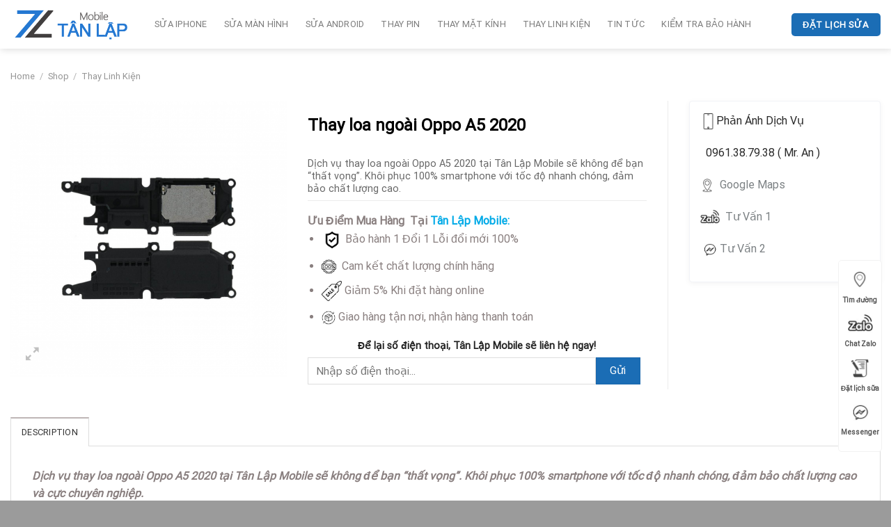

--- FILE ---
content_type: text/html; charset=UTF-8
request_url: https://tanlapmobile.vn/thay-loa-ngoai-oppo-a5-2020/
body_size: 25971
content:
<!DOCTYPE html>
<html lang="vi" prefix="og: https://ogp.me/ns#" class="loading-site no-js">
<head>
	<meta charset="UTF-8" />
	<link rel="profile" href="http://gmpg.org/xfn/11" />
	<link rel="pingback" href="https://tanlapmobile.vn/xmlrpc.php" />

	<script>(function(html){html.className = html.className.replace(/\bno-js\b/,'js')})(document.documentElement);</script>
<meta name="viewport" content="width=device-width, initial-scale=1" />
<!-- Search Engine Optimization by Rank Math PRO - https://rankmath.com/ -->
<title>Thay loa ngoài Oppo A5 2020</title>
<meta name="description" content="Dịch vụ thay loa ngoài Oppo A5 2020 tại Tân Lập Mobile sẽ không để bạn “thất vọng”. Khôi phục 100% smartphone với tốc độ nhanh chóng, đảm bảo chất lượng cao."/>
<meta name="robots" content="follow, index, max-snippet:-1, max-video-preview:-1, max-image-preview:large"/>
<link rel="canonical" href="https://tanlapmobile.vn/thay-loa-ngoai-oppo-a5-2020/" />
<meta property="og:locale" content="vi_VN" />
<meta property="og:type" content="product" />
<meta property="og:title" content="Thay loa ngoài Oppo A5 2020" />
<meta property="og:description" content="Dịch vụ thay loa ngoài Oppo A5 2020 tại Tân Lập Mobile sẽ không để bạn “thất vọng”. Khôi phục 100% smartphone với tốc độ nhanh chóng, đảm bảo chất lượng cao." />
<meta property="og:url" content="https://tanlapmobile.vn/thay-loa-ngoai-oppo-a5-2020/" />
<meta property="og:site_name" content="Tân Lập Mobile" />
<meta property="og:image" content="https://tanlapmobile.vn/wp-content/uploads/2024/02/107thay-loa-ngoai-oppo-a5-2020-fc.png" />
<meta property="og:image:secure_url" content="https://tanlapmobile.vn/wp-content/uploads/2024/02/107thay-loa-ngoai-oppo-a5-2020-fc.png" />
<meta property="og:image:width" content="1200" />
<meta property="og:image:height" content="1200" />
<meta property="og:image:alt" content="Thay loa ngoài Oppo A5 2020" />
<meta property="og:image:type" content="image/png" />
<meta property="product:price:currency" content="VND" />
<meta property="product:availability" content="instock" />
<meta name="twitter:card" content="summary_large_image" />
<meta name="twitter:title" content="Thay loa ngoài Oppo A5 2020" />
<meta name="twitter:description" content="Dịch vụ thay loa ngoài Oppo A5 2020 tại Tân Lập Mobile sẽ không để bạn “thất vọng”. Khôi phục 100% smartphone với tốc độ nhanh chóng, đảm bảo chất lượng cao." />
<meta name="twitter:image" content="https://tanlapmobile.vn/wp-content/uploads/2024/02/107thay-loa-ngoai-oppo-a5-2020-fc.png" />
<meta name="twitter:label1" content="Price" />
<meta name="twitter:data1" content="0&#8363;" />
<meta name="twitter:label2" content="Availability" />
<meta name="twitter:data2" content="In stock" />
<script type="application/ld+json" class="rank-math-schema-pro">{"@context":"https://schema.org","@graph":[{"@type":["Organization","Person"],"@id":"https://tanlapmobile.vn/#person","name":"Nguy\u1ec5n S\u01a1n","url":"https://tanlapmobile.vn"},{"@type":"WebSite","@id":"https://tanlapmobile.vn/#website","url":"https://tanlapmobile.vn","name":"T\u00e2n L\u1eadp Mobile","publisher":{"@id":"https://tanlapmobile.vn/#person"},"inLanguage":"vi"},{"@type":"ImageObject","@id":"https://tanlapmobile.vn/wp-content/uploads/2024/02/107thay-loa-ngoai-oppo-a5-2020-fc.png","url":"https://tanlapmobile.vn/wp-content/uploads/2024/02/107thay-loa-ngoai-oppo-a5-2020-fc.png","width":"1200","height":"1200","inLanguage":"vi"},{"@type":"BreadcrumbList","@id":"https://tanlapmobile.vn/thay-loa-ngoai-oppo-a5-2020/#breadcrumb","itemListElement":[{"@type":"ListItem","position":"1","item":{"@id":"https://tanlapmobile.vn","name":"Home"}},{"@type":"ListItem","position":"2","item":{"@id":"https://tanlapmobile.vn/shop/","name":"Shop"}},{"@type":"ListItem","position":"3","item":{"@id":"https://tanlapmobile.vn/phu-kien-do-choi/","name":"Ph\u1ee5 Ki\u1ec7n \u0110\u1ed3 Ch\u01a1i"}},{"@type":"ListItem","position":"4","item":{"@id":"https://tanlapmobile.vn/thay-loa-ngoai-oppo-a5-2020/","name":"Thay loa ngo\u00e0i Oppo A5 2020"}}]},{"@type":"ItemPage","@id":"https://tanlapmobile.vn/thay-loa-ngoai-oppo-a5-2020/#webpage","url":"https://tanlapmobile.vn/thay-loa-ngoai-oppo-a5-2020/","name":"Thay loa ngo\u00e0i Oppo A5 2020","datePublished":"2024-02-04T21:57:08+07:00","dateModified":"2024-02-04T21:57:08+07:00","isPartOf":{"@id":"https://tanlapmobile.vn/#website"},"primaryImageOfPage":{"@id":"https://tanlapmobile.vn/wp-content/uploads/2024/02/107thay-loa-ngoai-oppo-a5-2020-fc.png"},"inLanguage":"vi","breadcrumb":{"@id":"https://tanlapmobile.vn/thay-loa-ngoai-oppo-a5-2020/#breadcrumb"}},{"@type":"Product","name":"Thay loa ngo\u00e0i Oppo A5 2020","description":"D\u1ecbch v\u1ee5 thay loa ngo\u00e0i Oppo A5 2020 t\u1ea1i T\u00e2n L\u1eadp Mobile s\u1ebd kh\u00f4ng \u0111\u1ec3 b\u1ea1n \u201cth\u1ea5t v\u1ecdng\u201d. Kh\u00f4i ph\u1ee5c 100% smartphone v\u1edbi t\u1ed1c \u0111\u1ed9 nhanh ch\u00f3ng, \u0111\u1ea3m b\u1ea3o ch\u1ea5t l\u01b0\u1ee3ng cao.","category":"Ph\u1ee5 Ki\u1ec7n \u0110\u1ed3 Ch\u01a1i","mainEntityOfPage":{"@id":"https://tanlapmobile.vn/thay-loa-ngoai-oppo-a5-2020/#webpage"},"image":[{"@type":"ImageObject","url":"https://tanlapmobile.vn/wp-content/uploads/2024/02/107thay-loa-ngoai-oppo-a5-2020-fc.png","height":"1200","width":"1200"}],"@id":"https://tanlapmobile.vn/thay-loa-ngoai-oppo-a5-2020/#richSnippet"}]}</script>
<!-- /Rank Math WordPress SEO plugin -->

<link rel='dns-prefetch' href='//cdn.jsdelivr.net' />
<link rel='dns-prefetch' href='//use.fontawesome.com' />
<link rel='prefetch' href='https://tanlapmobile.vn/wp-content/themes/flatsome/assets/js/flatsome.js?ver=f55219565baa8ae8edba' />
<link rel='prefetch' href='https://tanlapmobile.vn/wp-content/themes/flatsome/assets/js/chunk.slider.js?ver=3.17.4' />
<link rel='prefetch' href='https://tanlapmobile.vn/wp-content/themes/flatsome/assets/js/chunk.popups.js?ver=3.17.4' />
<link rel='prefetch' href='https://tanlapmobile.vn/wp-content/themes/flatsome/assets/js/chunk.tooltips.js?ver=3.17.4' />
<link rel='prefetch' href='https://tanlapmobile.vn/wp-content/themes/flatsome/assets/js/woocommerce.js?ver=1a392523165907adee6a' />
<link rel="alternate" type="application/rss+xml" title="Dòng thông tin Tân Lập Mobile &raquo;" href="https://tanlapmobile.vn/feed/" />
<link rel="alternate" type="application/rss+xml" title="Tân Lập Mobile &raquo; Dòng bình luận" href="https://tanlapmobile.vn/comments/feed/" />
<link rel="alternate" title="oNhúng (JSON)" type="application/json+oembed" href="https://tanlapmobile.vn/wp-json/oembed/1.0/embed?url=https%3A%2F%2Ftanlapmobile.vn%2Fthay-loa-ngoai-oppo-a5-2020%2F" />
<link rel="alternate" title="oNhúng (XML)" type="text/xml+oembed" href="https://tanlapmobile.vn/wp-json/oembed/1.0/embed?url=https%3A%2F%2Ftanlapmobile.vn%2Fthay-loa-ngoai-oppo-a5-2020%2F&#038;format=xml" />
<style id='wp-img-auto-sizes-contain-inline-css' type='text/css'>
img:is([sizes=auto i],[sizes^="auto," i]){contain-intrinsic-size:3000px 1500px}
/*# sourceURL=wp-img-auto-sizes-contain-inline-css */
</style>
<style id='classic-theme-styles-inline-css' type='text/css'>
/*! This file is auto-generated */
.wp-block-button__link{color:#fff;background-color:#32373c;border-radius:9999px;box-shadow:none;text-decoration:none;padding:calc(.667em + 2px) calc(1.333em + 2px);font-size:1.125em}.wp-block-file__button{background:#32373c;color:#fff;text-decoration:none}
/*# sourceURL=/wp-includes/css/classic-themes.min.css */
</style>
<link rel='stylesheet' id='contact-form-7-css' href='https://tanlapmobile.vn/wp-content/plugins/contact-form-7/includes/css/styles.css?ver=5.9.7' type='text/css' media='all' />
<style id='woocommerce-inline-inline-css' type='text/css'>
.woocommerce form .form-row .required { visibility: visible; }
/*# sourceURL=woocommerce-inline-inline-css */
</style>
<link rel='stylesheet' id='font-awesome-official-css' href='https://use.fontawesome.com/releases/v6.1.1/css/all.css' type='text/css' media='all' integrity="sha384-/frq1SRXYH/bSyou/HUp/hib7RVN1TawQYja658FEOodR/FQBKVqT9Ol+Oz3Olq5" crossorigin="anonymous" />
<link rel='stylesheet' id='flatsome-main-css' href='https://tanlapmobile.vn/wp-content/themes/flatsome/assets/css/flatsome.css?ver=3.17.4' type='text/css' media='all' />
<style id='flatsome-main-inline-css' type='text/css'>
@font-face {
				font-family: "fl-icons";
				font-display: block;
				src: url(https://tanlapmobile.vn/wp-content/themes/flatsome/assets/css/icons/fl-icons.eot?v=3.17.4);
				src:
					url(https://tanlapmobile.vn/wp-content/themes/flatsome/assets/css/icons/fl-icons.eot#iefix?v=3.17.4) format("embedded-opentype"),
					url(https://tanlapmobile.vn/wp-content/themes/flatsome/assets/css/icons/fl-icons.woff2?v=3.17.4) format("woff2"),
					url(https://tanlapmobile.vn/wp-content/themes/flatsome/assets/css/icons/fl-icons.ttf?v=3.17.4) format("truetype"),
					url(https://tanlapmobile.vn/wp-content/themes/flatsome/assets/css/icons/fl-icons.woff?v=3.17.4) format("woff"),
					url(https://tanlapmobile.vn/wp-content/themes/flatsome/assets/css/icons/fl-icons.svg?v=3.17.4#fl-icons) format("svg");
			}
/*# sourceURL=flatsome-main-inline-css */
</style>
<link rel='stylesheet' id='flatsome-shop-css' href='https://tanlapmobile.vn/wp-content/themes/flatsome/assets/css/flatsome-shop.css?ver=3.17.4' type='text/css' media='all' />
<link rel='stylesheet' id='flatsome-style-css' href='https://tanlapmobile.vn/wp-content/themes/theme-child/style.css?ver=3.0' type='text/css' media='all' />
<link rel='stylesheet' id='font-awesome-official-v4shim-css' href='https://use.fontawesome.com/releases/v6.1.1/css/v4-shims.css' type='text/css' media='all' integrity="sha384-4Jczmr1SlicmtiAiHGxwWtSzLJAS97HzJsKGqfC0JtZktLrPXIux1u6GJNVRRqiN" crossorigin="anonymous" />
<script type="text/javascript" src="https://tanlapmobile.vn/wp-includes/js/jquery/jquery.min.js?ver=3.7.1" id="jquery-core-js"></script>
<script type="text/javascript" src="https://tanlapmobile.vn/wp-content/plugins/woocommerce/assets/js/jquery-blockui/jquery.blockUI.min.js?ver=2.7.0-wc.9.0.3" id="jquery-blockui-js" data-wp-strategy="defer"></script>
<script type="text/javascript" id="wc-add-to-cart-js-extra">
/* <![CDATA[ */
var wc_add_to_cart_params = {"ajax_url":"/wp-admin/admin-ajax.php","wc_ajax_url":"/?wc-ajax=%%endpoint%%","i18n_view_cart":"View cart","cart_url":"https://tanlapmobile.vn","is_cart":"","cart_redirect_after_add":"no"};
//# sourceURL=wc-add-to-cart-js-extra
/* ]]> */
</script>
<script type="text/javascript" src="https://tanlapmobile.vn/wp-content/plugins/woocommerce/assets/js/frontend/add-to-cart.min.js?ver=9.0.3" id="wc-add-to-cart-js" defer="defer" data-wp-strategy="defer"></script>
<script type="text/javascript" id="wc-single-product-js-extra">
/* <![CDATA[ */
var wc_single_product_params = {"i18n_required_rating_text":"Please select a rating","review_rating_required":"yes","flexslider":{"rtl":false,"animation":"slide","smoothHeight":true,"directionNav":false,"controlNav":"thumbnails","slideshow":false,"animationSpeed":500,"animationLoop":false,"allowOneSlide":false},"zoom_enabled":"","zoom_options":[],"photoswipe_enabled":"","photoswipe_options":{"shareEl":false,"closeOnScroll":false,"history":false,"hideAnimationDuration":0,"showAnimationDuration":0},"flexslider_enabled":""};
//# sourceURL=wc-single-product-js-extra
/* ]]> */
</script>
<script type="text/javascript" src="https://tanlapmobile.vn/wp-content/plugins/woocommerce/assets/js/frontend/single-product.min.js?ver=9.0.3" id="wc-single-product-js" defer="defer" data-wp-strategy="defer"></script>
<script type="text/javascript" src="https://tanlapmobile.vn/wp-content/plugins/woocommerce/assets/js/js-cookie/js.cookie.min.js?ver=2.1.4-wc.9.0.3" id="js-cookie-js" data-wp-strategy="defer"></script>
<link rel="https://api.w.org/" href="https://tanlapmobile.vn/wp-json/" /><link rel="alternate" title="JSON" type="application/json" href="https://tanlapmobile.vn/wp-json/wp/v2/product/6216" /><link rel="EditURI" type="application/rsd+xml" title="RSD" href="https://tanlapmobile.vn/xmlrpc.php?rsd" />
<meta name="generator" content="WordPress 6.9" />
<link rel='shortlink' href='https://tanlapmobile.vn/?p=6216' />
<meta name="facebook-domain-verification" content="tttezvmlm7icyboc4qdggc64pcg57w" /><!-- Google site verification - Google Listings & Ads -->
<meta name="google-site-verification" content="pKDLBoNGOCSEM1ZuRxosyUs44wNymN43tez85UTKpso" />
<style>.bg{opacity: 0; transition: opacity 1s; -webkit-transition: opacity 1s;} .bg-loaded{opacity: 1;}</style><!-- Google tag (gtag.js) -->
<script async src="https://www.googletagmanager.com/gtag/js?id=G-MDCGBBHMQ9"></script>
<script>
  window.dataLayer = window.dataLayer || [];
  function gtag(){dataLayer.push(arguments);}
  gtag('js', new Date());

  gtag('config', 'G-MDCGBBHMQ9');
</script>	<noscript><style>.woocommerce-product-gallery{ opacity: 1 !important; }</style></noscript>
	<link rel="icon" href="https://tanlapmobile.vn/wp-content/uploads/2023/09/cropped-apple_logo_icon_132879-32x32.png" sizes="32x32" />
<link rel="icon" href="https://tanlapmobile.vn/wp-content/uploads/2023/09/cropped-apple_logo_icon_132879-192x192.png" sizes="192x192" />
<link rel="apple-touch-icon" href="https://tanlapmobile.vn/wp-content/uploads/2023/09/cropped-apple_logo_icon_132879-180x180.png" />
<meta name="msapplication-TileImage" content="https://tanlapmobile.vn/wp-content/uploads/2023/09/cropped-apple_logo_icon_132879-270x270.png" />
<style id="custom-css" type="text/css">:root {--primary-color: #beb6b6;}.container-width, .full-width .ubermenu-nav, .container, .row{max-width: 1340px}.row.row-collapse{max-width: 1310px}.row.row-small{max-width: 1332.5px}.row.row-large{max-width: 1370px}.header-main{height: 70px}#logo img{max-height: 70px}#logo{width:177px;}#logo img{padding:5px 0;}.stuck #logo img{padding:7px 0;}.header-bottom{min-height: 10px}.header-top{min-height: 30px}.transparent .header-main{height: 30px}.transparent #logo img{max-height: 30px}.has-transparent + .page-title:first-of-type,.has-transparent + #main > .page-title,.has-transparent + #main > div > .page-title,.has-transparent + #main .page-header-wrapper:first-of-type .page-title{padding-top: 30px;}.header.show-on-scroll,.stuck .header-main{height:50px!important}.stuck #logo img{max-height: 50px!important}.search-form{ width: 100%;}.header-bg-color {background-color: #ffffff}.header-bottom {background-color: #f1f1f1}.header-main .nav > li > a{line-height: 16px }.header-bottom-nav > li > a{line-height: 16px }@media (max-width: 549px) {.header-main{height: 70px}#logo img{max-height: 70px}}.header-top{background-color:#ffffff!important;}/* Color */.accordion-title.active, .has-icon-bg .icon .icon-inner,.logo a, .primary.is-underline, .primary.is-link, .badge-outline .badge-inner, .nav-outline > li.active> a,.nav-outline >li.active > a, .cart-icon strong,[data-color='primary'], .is-outline.primary{color: #beb6b6;}/* Color !important */[data-text-color="primary"]{color: #beb6b6!important;}/* Background Color */[data-text-bg="primary"]{background-color: #beb6b6;}/* Background */.scroll-to-bullets a,.featured-title, .label-new.menu-item > a:after, .nav-pagination > li > .current,.nav-pagination > li > span:hover,.nav-pagination > li > a:hover,.has-hover:hover .badge-outline .badge-inner,button[type="submit"], .button.wc-forward:not(.checkout):not(.checkout-button), .button.submit-button, .button.primary:not(.is-outline),.featured-table .title,.is-outline:hover, .has-icon:hover .icon-label,.nav-dropdown-bold .nav-column li > a:hover, .nav-dropdown.nav-dropdown-bold > li > a:hover, .nav-dropdown-bold.dark .nav-column li > a:hover, .nav-dropdown.nav-dropdown-bold.dark > li > a:hover, .header-vertical-menu__opener ,.is-outline:hover, .tagcloud a:hover,.grid-tools a, input[type='submit']:not(.is-form), .box-badge:hover .box-text, input.button.alt,.nav-box > li > a:hover,.nav-box > li.active > a,.nav-pills > li.active > a ,.current-dropdown .cart-icon strong, .cart-icon:hover strong, .nav-line-bottom > li > a:before, .nav-line-grow > li > a:before, .nav-line > li > a:before,.banner, .header-top, .slider-nav-circle .flickity-prev-next-button:hover svg, .slider-nav-circle .flickity-prev-next-button:hover .arrow, .primary.is-outline:hover, .button.primary:not(.is-outline), input[type='submit'].primary, input[type='submit'].primary, input[type='reset'].button, input[type='button'].primary, .badge-inner{background-color: #beb6b6;}/* Border */.nav-vertical.nav-tabs > li.active > a,.scroll-to-bullets a.active,.nav-pagination > li > .current,.nav-pagination > li > span:hover,.nav-pagination > li > a:hover,.has-hover:hover .badge-outline .badge-inner,.accordion-title.active,.featured-table,.is-outline:hover, .tagcloud a:hover,blockquote, .has-border, .cart-icon strong:after,.cart-icon strong,.blockUI:before, .processing:before,.loading-spin, .slider-nav-circle .flickity-prev-next-button:hover svg, .slider-nav-circle .flickity-prev-next-button:hover .arrow, .primary.is-outline:hover{border-color: #beb6b6}.nav-tabs > li.active > a{border-top-color: #beb6b6}.widget_shopping_cart_content .blockUI.blockOverlay:before { border-left-color: #beb6b6 }.woocommerce-checkout-review-order .blockUI.blockOverlay:before { border-left-color: #beb6b6 }/* Fill */.slider .flickity-prev-next-button:hover svg,.slider .flickity-prev-next-button:hover .arrow{fill: #beb6b6;}/* Focus */.primary:focus-visible, .submit-button:focus-visible, button[type="submit"]:focus-visible { outline-color: #beb6b6!important; }/* Background Color */[data-icon-label]:after, .secondary.is-underline:hover,.secondary.is-outline:hover,.icon-label,.button.secondary:not(.is-outline),.button.alt:not(.is-outline), .badge-inner.on-sale, .button.checkout, .single_add_to_cart_button, .current .breadcrumb-step{ background-color:#b5b1af; }[data-text-bg="secondary"]{background-color: #b5b1af;}/* Color */.secondary.is-underline,.secondary.is-link, .secondary.is-outline,.stars a.active, .star-rating:before, .woocommerce-page .star-rating:before,.star-rating span:before, .color-secondary{color: #b5b1af}/* Color !important */[data-text-color="secondary"]{color: #b5b1af!important;}/* Border */.secondary.is-outline:hover{border-color:#b5b1af}/* Focus */.secondary:focus-visible, .alt:focus-visible { outline-color: #b5b1af!important; }.success.is-underline:hover,.success.is-outline:hover,.success{background-color: #8e9588}.success-color, .success.is-link, .success.is-outline{color: #8e9588;}.success-border{border-color: #8e9588!important;}/* Color !important */[data-text-color="success"]{color: #8e9588!important;}/* Background Color */[data-text-bg="success"]{background-color: #8e9588;}.alert.is-underline:hover,.alert.is-outline:hover,.alert{background-color: #1b6db5}.alert.is-link, .alert.is-outline, .color-alert{color: #1b6db5;}/* Color !important */[data-text-color="alert"]{color: #1b6db5!important;}/* Background Color */[data-text-bg="alert"]{background-color: #1b6db5;}body{color: #897f7f}h1,h2,h3,h4,h5,h6,.heading-font{color: #1e73be;}body{font-size: 100%;}@media screen and (max-width: 549px){body{font-size: 100%;}}body{font-family: Roboto, sans-serif;}body {font-weight: 400;font-style: normal;}.nav > li > a {font-family: Roboto, sans-serif;}.mobile-sidebar-levels-2 .nav > li > ul > li > a {font-family: Roboto, sans-serif;}.nav > li > a,.mobile-sidebar-levels-2 .nav > li > ul > li > a {font-weight: 400;font-style: normal;}h1,h2,h3,h4,h5,h6,.heading-font, .off-canvas-center .nav-sidebar.nav-vertical > li > a{font-family: Roboto, sans-serif;}h1,h2,h3,h4,h5,h6,.heading-font,.banner h1,.banner h2 {font-weight: 400;font-style: normal;}.alt-font{font-family: Roboto, sans-serif;}.alt-font {font-weight: 400!important;font-style: normal!important;}a{color: #7b8083;}a:hover{color: #9a9797;}.tagcloud a:hover{border-color: #9a9797;background-color: #9a9797;}.shop-page-title.featured-title .title-bg{ background-image: url(https://tanlapmobile.vn/wp-content/uploads/2024/02/107thay-loa-ngoai-oppo-a5-2020-fc.png)!important;}@media screen and (min-width: 550px){.products .box-vertical .box-image{min-width: 247px!important;width: 247px!important;}}.absolute-footer, html{background-color: #9b9b9b}.page-title-small + main .product-container > .row{padding-top:0;}.nav-vertical-fly-out > li + li {border-top-width: 1px; border-top-style: solid;}/* Custom CSS */.quy-trinh .col.large-2 {max-width: 20%;-ms-flex-preferred-size: 20%;flex-basis: 20%;}.category-filtering.category-filter-row {float: right;position: revert;width: 50%;margin-top: -25px;} .particles-js-canvas-el {height: 600px!important;}.tim-kiem {margin-top: 20px;}.phone-w {display : none;}/* Custom CSS Mobile */@media (max-width: 549px){.nav>li>a{color: #10bce4;}.large-12.col-breadcrumbs {height: auto;}.content_single_project_tieudepc { display : block;}.content_single_project{display:none;}.content_single_project_tieudepc h1 {font-size: 22px;padding-bottom: 0px;color: #fff;text-align: center;margin-top: -40px;}.banner_page_title h1 {line-height: 100px;}.tab-button .right {padding-left: 0px;width: 100%;}.tab-button .left2 {width: 100%;padding-right: 0px;margin-bottom : 5px;}.image_post_top {height: 450px;max-width: 100%;}.bg-projetc-single {padding: 20px 0;}.quy-trinh .col.large-2 {max-width: 100%;-ms-flex-preferred-size: 100%;flex-basis: 100%;}h1.product-title {font-size : 25px;}.category-filtering.category-filter-row {float: unset;position: unset;width: 100%;margin-top: 0;}.chi-phi .col-inner ul li.tab {border-radius: 5px;border: 1px solid #10bce4;margin-bottom: 5px;padding: 0px 10px 0px 10px;margin-left: 0px!important;width: 100%;}ul.nav-line-bottom {border-bottom: 0!important;}.nav-line-bottom>li>a:before {bottom: 0px!important;}h1 {font-size: 25px!important;}element.style {}.off-canvas-center .nav-vertical>li>ul>li a, .off-canvas-center .nav-vertical>li>a {-webkit-box-pack: center;-ms-flex-pack: center;justify-content: center;}.off-canvas .nav-vertical li li>a {padding-top: 5px;padding-bottom: 5px;}.nav-vertical>li>ul li a {color: #fff;}.nav-sidebar.nav-vertical>li.menu-item.active, .nav-sidebar.nav-vertical>li.menu-item:hover {background-color: rgb(16 188 228);}.nav>li>a:hover, .nav>li.active>a {color: #fff;}.particles-js-canvas-el {height: 400px!important;}.tim-kiem {margin-top: 0px!important;}.menu-title {display: block !important;margin-top: -13px;position: absolute;font-size: 8px;margin-left: -2px;}.button.icon i {font-size: 18px;}.button.icon.is-small i {top: -3px;}.phone-w {display : block;}}.label-new.menu-item > a:after{content:"New";}.label-hot.menu-item > a:after{content:"Hot";}.label-sale.menu-item > a:after{content:"Sale";}.label-popular.menu-item > a:after{content:"Popular";}</style>		<style type="text/css" id="wp-custom-css">
			
.nav-spacing-medium>li {
    margin: 0 12px;
}

.button {
    border-color: rgb(0 0 0 / 0%)!important;
}
.form-flat input:not([type=submit]), .form-flat textarea, .form-flat select {
    border-radius: 4px;
}
.is-divider {
    display: none;
}
.content_single_project_tieudepc {
    display: none;
}
.blog-single h6.entry-category {
	display : none;
}
.meta_info_post {
    color: #ffffff;
    background: #10bce4;
    display: block;
    border-radius: 5px;
    padding: 3px 3px 3px 10px;
	  font-size: 15px;
}
.blog-single .entry-content {
    padding-top: 0;
}
#bao-gia {
	border-radius: 6px
}
.text-t {
	color : #00aae7;
	font-size: 25px;
}
#bao-gia form {
    margin-bottom: -30px;
}
#bao-gia input[type='submit']:not(.is-form) {
	width : 100%;
}
.wpcf7-checkbox {
    display: block!important;
    columns: 2!important;
}
.wpcf7 span.wpcf7-list-item {
    margin-right: 0.2em;
}
input[type=checkbox], input[type=radio] {
    margin-right: 0;
}
.single-post .entry-content ul li {
    margin-left: 30px;
}


.has-icon-bg .icon .icon-inner {
    background-color: #fff;
}
.title_icon {
    line-height: 53px;
    display: block;
    width: 100%;
    text-align: left;
    border-radius: 0 24px 24px 0;
    font-weight: 700;
    text-transform: none;
    background-image: linear-gradient(45deg,#10bce4 47%,#0b96b7 100%);
    background-image: linear-gradient(45deg,#10bce4 47%,#0b96b7 100%);
    background-image: linear-gradient(45deg,#10bce4 47%,#0b96b7 100%);
   background-image: linear-gradient(45deg,#10bce4 47%,#0b96b7 100%);
    color: #fff;
    padding: 0 25px 0 14px;
    margin: 0 0 35px 0;
    position: relative;
}


ul.nav-line-bottom {
	    border-bottom: solid 2px #10bce433;
}
.nav-line-bottom>li>a:before {
    bottom: -2px;
}
.nav-line-bottom>li>a:before, .nav-line-grow>li>a:before, .nav-line>li>a:before {
    height: 2px;
}
.button.primary.lowercase.dk-1 {
    width: 100%;
    margin-bottom: 5px;
    border-bottom-left-radius: 25px;
    border-top-right-radius: 25px;
    background-color: #48b465;
    font-weight: 700;
    margin-top: 5px;
    color: #fff;
    text-transform: capitalize;
}



.form-dk {
    padding: 15px 15px 15px 15px;
    margin-bottom: 30px;
    background-color: rgba(0,0,0,.22);
    box-shadow: 0 5px 5px rgb(0 0 0 / 37%);
    color: #000;
    border-radius: 20px;
}
.fa-quote-left {
    font-size: 40px;
	  color: #ea1d28;
}
.name-quote {
    font-size: 18px;
}
.text-white {
    color: #fff!important;
}
.font-weight-bold {
    font-weight: 700!important;
}

.accordion-item {
    border-radius: 20px;
    background-color: #fff;
    box-shadow: 10.595px 5.634px 31.85px 3.15px rgb(34 46 117 / 8%);
    border: none;
    margin-bottom: 7px;
    position: relative;
    z-index: 2;
}
.accordion-title.active {
    background-color: transparent;
}
.accordion-title {
    border-top: 0;
}
.accordion-inner {
    padding: 0.5em 1.3em;
}
.kien-thuc h3 {
	color: #10bce4;
}
.page-id-244 input[type=checkbox] {
    margin-right: 5px;
}

.bo-tron img {
	border-radius : 100%;
	width : 120px;
	height : 120px;
}
.nav-tabs+.tab-panels {
    margin-bottom: 30px;
}



.title-overlay {
    background-color: #3c8bd8!important;
}
.post-type-archive .off-canvas-left .mfp-content,  .tax-product_cat .off-canvas-left .mfp-content{
	background-color: #10bce4;
	color: #fff;
}
.post-type-archive .off-canvas-left .mfp-content a, .tax-product_cat .off-canvas-left .mfp-content a{
	color: #fff;
}
.blog-single h1 {
	font-size: 25px;
}
.box-image {
    border-top-left-radius: 10px;
    border-top-right-radius: 10px;
}
.box-blog-post .box-text {
    padding: 7px;
    border: 1px solid #eaeaea;
    border-top: 0;
    border-bottom-left-radius: 10px;
    border-bottom-right-radius: 10px;
}
.colum2 {
    columns: 2;
}
.related-box .related-head {
    font-weight: 700;
    display: block;
    margin-bottom: 10px;
    font-size: 19px;
    color: black;
}
.related-box ul li {
    margin-bottom: 3px;
}
.related-box ul li a {
    font-weight: 700;
    font-size: 16px;
    /*color: #2a9e2f;*/
}
.related-box ul li a:hover {
    text-decoration: underline;
}
.feature {
    position: relative;
    overflow: hidden;
}
.feature::before {
	content: "";
	display: block;
	padding-top: 56.25%;
}
.feature .image{
    position: absolute;
    top: 0;
    left: 0;
    bottom: 0;
    right: 0;
    margin: auto;
    background-size: cover;
    background-position: center;
}
ul.row.related-post li {
    list-style: none;
}
.related-title {
    line-height: 1.3 !important;
    margin-top: 10px !important;
}
.chinh-sach .icon-box-left .icon-box-img+.icon-box-text {
    padding-left: 1em;
    margin-top: 8px;
}
.isures-prod--cate .product-category .col-inner {
    border-radius: 12px;
    background: #e6e6e6;
    padding: 10px 0;
}
.isures-prod--cate .product-category:hover .col-inner {
    box-shadow: -4px -4px 8px rgb(134 134 134 / 20%), 4px 4px 8px rgb(28 28 28 / 40%);
    transition: 0.3s;
}
.isures-prod--cate .product-category .box-image img {
    width: 100%;
    height: 100%;
    left: 0;
    bottom: 0;
    right: 0;
	  position: absolute;
    -o-object-position: 50% 50%;
    object-position: 50% 50%;
    -o-object-fit: cover;
    object-fit: contain;
    font-family: "object-fit: contain;";
    max-width: 200px;
    max-height: 200px;
}
.isures-prod--cate .product-category .box-image {
    padding-top: 70%;
}
.section-title-normal {
    background-color: black;
}
.section-title-normal span {
    border-bottom: 0;
    margin-bottom: 0;
    margin-right: 15px;
    padding-bottom: 5px;
    font-size: 25px;
    color: #fff;
    margin-left: 15px;
    padding-top: 5px;
    text-transform: unset;
}
.section-title a {
    color: #fff;
	  padding-right: 10px;
}
.section-title i.icon-angle-right {
    display: none;
}
h1.product-title.product_title.entry-title {
	font-size: 24px;
    line-height: 2.1;
    font-weight: 600;
    color: #000;
}
.img-banner-sp {
    margin: 0px;
}
.wvn-gift {
    margin-bottom: 15px;
    margin-top: 30px;
    background: white;
    padding: 10px;
    border-radius: 5px;
    border: 1px solid #ef0b0b;
    font-size: 15px;
    width: 100%;
}
.wvn-gift .tieu-de {
    background: #e31616;
    padding: 2px 20px;
    margin-top: -24px;
    font-size: 15px;
    font-weight: 500;
    color: #ffffff;
    display: block;
    max-width: 207px;
    border-radius: 99px;
}
.product-main span.widget-title {
    font-size: 1em;
    font-weight: 600;
    color: #fff;
    background-color: #000;
    display: block;
    padding: 5px;
    text-align: center;
    margin-bottom: 10px;
}
aside {
    background: #fff;
    padding: 15px;
    border-radius: 4px;
    border: 1px solid #f2f3f7;
    -webkit-box-shadow: 0 2px 8px 0 rgba(0,0,0,.05);
    box-shadow: 0 2px 8px 0 rgba(0,0,0,.05);
}
.single-product .price {
    margin-bottom: 15px;
}
.page-title-inner .woocommerce-result-count, .page-title-inner .woocommerce-ordering{
	display: none;
}
.chowordpress-nav {
    position: fixed;
    right: 13px;
    background: #fff;
    border-radius: 5px;
    width: auto;
    z-index: 150;
    bottom: 20px;
    padding: 10px 0;
    border: 1px solid #f2f2f2;
}
.chowordpress-nav ul {
    list-style: none;
    padding: 0;
    margin: 0;
}
.chowordpress-nav ul li {
    list-style: none!important;
}
.chowordpress-nav ul>li a {
    border: none;
    padding: 3px;
    display: block;
    border-radius: 5px;
    text-align: center;
    font-size: 10px;
    line-height: 15px;
    color: #515151;
    font-weight: 700;
    max-width: 72.19px;
    max-height: 54px;
    text-decoration: none;
}
.chowordpress-nav ul>li a i.ticon-heart {
    background: url(https://chowordpress.com/img/chiase/icon-map.png) no-repeat;
    background-size: contain;
    width: 36px;
    height: 36px;
    display: block;
}
.chowordpress-nav ul>li a i.ticon-zalo-circle2 {
    background: url(https://chowordpress.com/img/chiase/icon-zalo-circle.png) no-repeat;
    background-size: contain;
    width: 36px;
    height: 36px;
    display: block;
}
.chowordpress-nav li .button {
    background: transparent;
}
.chowordpress-nav ul li .button .phone_animation i {
    display: inline-block;
    width: 27px;
    font-size: 26px;
    margin-top: 12px;
}
.chowordpress-nav ul>li a i.icon-phone-w {
    background: url(https://chowordpress.com/img/chiase/icon-phone.png)no-repeat;
    background-size: contain;
}
.icon-box-left .icon-box-img+.icon-box-text {
    margin-top: 8px;
}
ins {
    text-decoration: none;
    font-size: 20px;
}
.css-phu-kien, .product_cat-phu-kien-do-choi .css-sua-chua {
	display : none;
}
.product_cat-phu-kien-do-choi .css-phu-kien {
	display : block;
}
.ghi-chu {
	display: inline-flex!important;
}
.ghi-chu p{
	padding-right: 5px!important;
}
		</style>
		<style id="kirki-inline-styles">/* cyrillic-ext */
@font-face {
  font-family: 'Roboto';
  font-style: normal;
  font-weight: 400;
  font-stretch: normal;
  font-display: swap;
  src: url(https://tanlapmobile.vn/wp-content/fonts/roboto/font) format('woff');
  unicode-range: U+0460-052F, U+1C80-1C8A, U+20B4, U+2DE0-2DFF, U+A640-A69F, U+FE2E-FE2F;
}
/* cyrillic */
@font-face {
  font-family: 'Roboto';
  font-style: normal;
  font-weight: 400;
  font-stretch: normal;
  font-display: swap;
  src: url(https://tanlapmobile.vn/wp-content/fonts/roboto/font) format('woff');
  unicode-range: U+0301, U+0400-045F, U+0490-0491, U+04B0-04B1, U+2116;
}
/* greek-ext */
@font-face {
  font-family: 'Roboto';
  font-style: normal;
  font-weight: 400;
  font-stretch: normal;
  font-display: swap;
  src: url(https://tanlapmobile.vn/wp-content/fonts/roboto/font) format('woff');
  unicode-range: U+1F00-1FFF;
}
/* greek */
@font-face {
  font-family: 'Roboto';
  font-style: normal;
  font-weight: 400;
  font-stretch: normal;
  font-display: swap;
  src: url(https://tanlapmobile.vn/wp-content/fonts/roboto/font) format('woff');
  unicode-range: U+0370-0377, U+037A-037F, U+0384-038A, U+038C, U+038E-03A1, U+03A3-03FF;
}
/* math */
@font-face {
  font-family: 'Roboto';
  font-style: normal;
  font-weight: 400;
  font-stretch: normal;
  font-display: swap;
  src: url(https://tanlapmobile.vn/wp-content/fonts/roboto/font) format('woff');
  unicode-range: U+0302-0303, U+0305, U+0307-0308, U+0310, U+0312, U+0315, U+031A, U+0326-0327, U+032C, U+032F-0330, U+0332-0333, U+0338, U+033A, U+0346, U+034D, U+0391-03A1, U+03A3-03A9, U+03B1-03C9, U+03D1, U+03D5-03D6, U+03F0-03F1, U+03F4-03F5, U+2016-2017, U+2034-2038, U+203C, U+2040, U+2043, U+2047, U+2050, U+2057, U+205F, U+2070-2071, U+2074-208E, U+2090-209C, U+20D0-20DC, U+20E1, U+20E5-20EF, U+2100-2112, U+2114-2115, U+2117-2121, U+2123-214F, U+2190, U+2192, U+2194-21AE, U+21B0-21E5, U+21F1-21F2, U+21F4-2211, U+2213-2214, U+2216-22FF, U+2308-230B, U+2310, U+2319, U+231C-2321, U+2336-237A, U+237C, U+2395, U+239B-23B7, U+23D0, U+23DC-23E1, U+2474-2475, U+25AF, U+25B3, U+25B7, U+25BD, U+25C1, U+25CA, U+25CC, U+25FB, U+266D-266F, U+27C0-27FF, U+2900-2AFF, U+2B0E-2B11, U+2B30-2B4C, U+2BFE, U+3030, U+FF5B, U+FF5D, U+1D400-1D7FF, U+1EE00-1EEFF;
}
/* symbols */
@font-face {
  font-family: 'Roboto';
  font-style: normal;
  font-weight: 400;
  font-stretch: normal;
  font-display: swap;
  src: url(https://tanlapmobile.vn/wp-content/fonts/roboto/font) format('woff');
  unicode-range: U+0001-000C, U+000E-001F, U+007F-009F, U+20DD-20E0, U+20E2-20E4, U+2150-218F, U+2190, U+2192, U+2194-2199, U+21AF, U+21E6-21F0, U+21F3, U+2218-2219, U+2299, U+22C4-22C6, U+2300-243F, U+2440-244A, U+2460-24FF, U+25A0-27BF, U+2800-28FF, U+2921-2922, U+2981, U+29BF, U+29EB, U+2B00-2BFF, U+4DC0-4DFF, U+FFF9-FFFB, U+10140-1018E, U+10190-1019C, U+101A0, U+101D0-101FD, U+102E0-102FB, U+10E60-10E7E, U+1D2C0-1D2D3, U+1D2E0-1D37F, U+1F000-1F0FF, U+1F100-1F1AD, U+1F1E6-1F1FF, U+1F30D-1F30F, U+1F315, U+1F31C, U+1F31E, U+1F320-1F32C, U+1F336, U+1F378, U+1F37D, U+1F382, U+1F393-1F39F, U+1F3A7-1F3A8, U+1F3AC-1F3AF, U+1F3C2, U+1F3C4-1F3C6, U+1F3CA-1F3CE, U+1F3D4-1F3E0, U+1F3ED, U+1F3F1-1F3F3, U+1F3F5-1F3F7, U+1F408, U+1F415, U+1F41F, U+1F426, U+1F43F, U+1F441-1F442, U+1F444, U+1F446-1F449, U+1F44C-1F44E, U+1F453, U+1F46A, U+1F47D, U+1F4A3, U+1F4B0, U+1F4B3, U+1F4B9, U+1F4BB, U+1F4BF, U+1F4C8-1F4CB, U+1F4D6, U+1F4DA, U+1F4DF, U+1F4E3-1F4E6, U+1F4EA-1F4ED, U+1F4F7, U+1F4F9-1F4FB, U+1F4FD-1F4FE, U+1F503, U+1F507-1F50B, U+1F50D, U+1F512-1F513, U+1F53E-1F54A, U+1F54F-1F5FA, U+1F610, U+1F650-1F67F, U+1F687, U+1F68D, U+1F691, U+1F694, U+1F698, U+1F6AD, U+1F6B2, U+1F6B9-1F6BA, U+1F6BC, U+1F6C6-1F6CF, U+1F6D3-1F6D7, U+1F6E0-1F6EA, U+1F6F0-1F6F3, U+1F6F7-1F6FC, U+1F700-1F7FF, U+1F800-1F80B, U+1F810-1F847, U+1F850-1F859, U+1F860-1F887, U+1F890-1F8AD, U+1F8B0-1F8BB, U+1F8C0-1F8C1, U+1F900-1F90B, U+1F93B, U+1F946, U+1F984, U+1F996, U+1F9E9, U+1FA00-1FA6F, U+1FA70-1FA7C, U+1FA80-1FA89, U+1FA8F-1FAC6, U+1FACE-1FADC, U+1FADF-1FAE9, U+1FAF0-1FAF8, U+1FB00-1FBFF;
}
/* vietnamese */
@font-face {
  font-family: 'Roboto';
  font-style: normal;
  font-weight: 400;
  font-stretch: normal;
  font-display: swap;
  src: url(https://tanlapmobile.vn/wp-content/fonts/roboto/font) format('woff');
  unicode-range: U+0102-0103, U+0110-0111, U+0128-0129, U+0168-0169, U+01A0-01A1, U+01AF-01B0, U+0300-0301, U+0303-0304, U+0308-0309, U+0323, U+0329, U+1EA0-1EF9, U+20AB;
}
/* latin-ext */
@font-face {
  font-family: 'Roboto';
  font-style: normal;
  font-weight: 400;
  font-stretch: normal;
  font-display: swap;
  src: url(https://tanlapmobile.vn/wp-content/fonts/roboto/font) format('woff');
  unicode-range: U+0100-02BA, U+02BD-02C5, U+02C7-02CC, U+02CE-02D7, U+02DD-02FF, U+0304, U+0308, U+0329, U+1D00-1DBF, U+1E00-1E9F, U+1EF2-1EFF, U+2020, U+20A0-20AB, U+20AD-20C0, U+2113, U+2C60-2C7F, U+A720-A7FF;
}
/* latin */
@font-face {
  font-family: 'Roboto';
  font-style: normal;
  font-weight: 400;
  font-stretch: normal;
  font-display: swap;
  src: url(https://tanlapmobile.vn/wp-content/fonts/roboto/font) format('woff');
  unicode-range: U+0000-00FF, U+0131, U+0152-0153, U+02BB-02BC, U+02C6, U+02DA, U+02DC, U+0304, U+0308, U+0329, U+2000-206F, U+20AC, U+2122, U+2191, U+2193, U+2212, U+2215, U+FEFF, U+FFFD;
}</style><link rel='stylesheet' id='wc-blocks-style-css' href='https://tanlapmobile.vn/wp-content/plugins/woocommerce/assets/client/blocks/wc-blocks.css?ver=wc-9.0.3' type='text/css' media='all' />
<style id='global-styles-inline-css' type='text/css'>
:root{--wp--preset--aspect-ratio--square: 1;--wp--preset--aspect-ratio--4-3: 4/3;--wp--preset--aspect-ratio--3-4: 3/4;--wp--preset--aspect-ratio--3-2: 3/2;--wp--preset--aspect-ratio--2-3: 2/3;--wp--preset--aspect-ratio--16-9: 16/9;--wp--preset--aspect-ratio--9-16: 9/16;--wp--preset--color--black: #000000;--wp--preset--color--cyan-bluish-gray: #abb8c3;--wp--preset--color--white: #ffffff;--wp--preset--color--pale-pink: #f78da7;--wp--preset--color--vivid-red: #cf2e2e;--wp--preset--color--luminous-vivid-orange: #ff6900;--wp--preset--color--luminous-vivid-amber: #fcb900;--wp--preset--color--light-green-cyan: #7bdcb5;--wp--preset--color--vivid-green-cyan: #00d084;--wp--preset--color--pale-cyan-blue: #8ed1fc;--wp--preset--color--vivid-cyan-blue: #0693e3;--wp--preset--color--vivid-purple: #9b51e0;--wp--preset--gradient--vivid-cyan-blue-to-vivid-purple: linear-gradient(135deg,rgb(6,147,227) 0%,rgb(155,81,224) 100%);--wp--preset--gradient--light-green-cyan-to-vivid-green-cyan: linear-gradient(135deg,rgb(122,220,180) 0%,rgb(0,208,130) 100%);--wp--preset--gradient--luminous-vivid-amber-to-luminous-vivid-orange: linear-gradient(135deg,rgb(252,185,0) 0%,rgb(255,105,0) 100%);--wp--preset--gradient--luminous-vivid-orange-to-vivid-red: linear-gradient(135deg,rgb(255,105,0) 0%,rgb(207,46,46) 100%);--wp--preset--gradient--very-light-gray-to-cyan-bluish-gray: linear-gradient(135deg,rgb(238,238,238) 0%,rgb(169,184,195) 100%);--wp--preset--gradient--cool-to-warm-spectrum: linear-gradient(135deg,rgb(74,234,220) 0%,rgb(151,120,209) 20%,rgb(207,42,186) 40%,rgb(238,44,130) 60%,rgb(251,105,98) 80%,rgb(254,248,76) 100%);--wp--preset--gradient--blush-light-purple: linear-gradient(135deg,rgb(255,206,236) 0%,rgb(152,150,240) 100%);--wp--preset--gradient--blush-bordeaux: linear-gradient(135deg,rgb(254,205,165) 0%,rgb(254,45,45) 50%,rgb(107,0,62) 100%);--wp--preset--gradient--luminous-dusk: linear-gradient(135deg,rgb(255,203,112) 0%,rgb(199,81,192) 50%,rgb(65,88,208) 100%);--wp--preset--gradient--pale-ocean: linear-gradient(135deg,rgb(255,245,203) 0%,rgb(182,227,212) 50%,rgb(51,167,181) 100%);--wp--preset--gradient--electric-grass: linear-gradient(135deg,rgb(202,248,128) 0%,rgb(113,206,126) 100%);--wp--preset--gradient--midnight: linear-gradient(135deg,rgb(2,3,129) 0%,rgb(40,116,252) 100%);--wp--preset--font-size--small: 13px;--wp--preset--font-size--medium: 20px;--wp--preset--font-size--large: 36px;--wp--preset--font-size--x-large: 42px;--wp--preset--spacing--20: 0.44rem;--wp--preset--spacing--30: 0.67rem;--wp--preset--spacing--40: 1rem;--wp--preset--spacing--50: 1.5rem;--wp--preset--spacing--60: 2.25rem;--wp--preset--spacing--70: 3.38rem;--wp--preset--spacing--80: 5.06rem;--wp--preset--shadow--natural: 6px 6px 9px rgba(0, 0, 0, 0.2);--wp--preset--shadow--deep: 12px 12px 50px rgba(0, 0, 0, 0.4);--wp--preset--shadow--sharp: 6px 6px 0px rgba(0, 0, 0, 0.2);--wp--preset--shadow--outlined: 6px 6px 0px -3px rgb(255, 255, 255), 6px 6px rgb(0, 0, 0);--wp--preset--shadow--crisp: 6px 6px 0px rgb(0, 0, 0);}:where(.is-layout-flex){gap: 0.5em;}:where(.is-layout-grid){gap: 0.5em;}body .is-layout-flex{display: flex;}.is-layout-flex{flex-wrap: wrap;align-items: center;}.is-layout-flex > :is(*, div){margin: 0;}body .is-layout-grid{display: grid;}.is-layout-grid > :is(*, div){margin: 0;}:where(.wp-block-columns.is-layout-flex){gap: 2em;}:where(.wp-block-columns.is-layout-grid){gap: 2em;}:where(.wp-block-post-template.is-layout-flex){gap: 1.25em;}:where(.wp-block-post-template.is-layout-grid){gap: 1.25em;}.has-black-color{color: var(--wp--preset--color--black) !important;}.has-cyan-bluish-gray-color{color: var(--wp--preset--color--cyan-bluish-gray) !important;}.has-white-color{color: var(--wp--preset--color--white) !important;}.has-pale-pink-color{color: var(--wp--preset--color--pale-pink) !important;}.has-vivid-red-color{color: var(--wp--preset--color--vivid-red) !important;}.has-luminous-vivid-orange-color{color: var(--wp--preset--color--luminous-vivid-orange) !important;}.has-luminous-vivid-amber-color{color: var(--wp--preset--color--luminous-vivid-amber) !important;}.has-light-green-cyan-color{color: var(--wp--preset--color--light-green-cyan) !important;}.has-vivid-green-cyan-color{color: var(--wp--preset--color--vivid-green-cyan) !important;}.has-pale-cyan-blue-color{color: var(--wp--preset--color--pale-cyan-blue) !important;}.has-vivid-cyan-blue-color{color: var(--wp--preset--color--vivid-cyan-blue) !important;}.has-vivid-purple-color{color: var(--wp--preset--color--vivid-purple) !important;}.has-black-background-color{background-color: var(--wp--preset--color--black) !important;}.has-cyan-bluish-gray-background-color{background-color: var(--wp--preset--color--cyan-bluish-gray) !important;}.has-white-background-color{background-color: var(--wp--preset--color--white) !important;}.has-pale-pink-background-color{background-color: var(--wp--preset--color--pale-pink) !important;}.has-vivid-red-background-color{background-color: var(--wp--preset--color--vivid-red) !important;}.has-luminous-vivid-orange-background-color{background-color: var(--wp--preset--color--luminous-vivid-orange) !important;}.has-luminous-vivid-amber-background-color{background-color: var(--wp--preset--color--luminous-vivid-amber) !important;}.has-light-green-cyan-background-color{background-color: var(--wp--preset--color--light-green-cyan) !important;}.has-vivid-green-cyan-background-color{background-color: var(--wp--preset--color--vivid-green-cyan) !important;}.has-pale-cyan-blue-background-color{background-color: var(--wp--preset--color--pale-cyan-blue) !important;}.has-vivid-cyan-blue-background-color{background-color: var(--wp--preset--color--vivid-cyan-blue) !important;}.has-vivid-purple-background-color{background-color: var(--wp--preset--color--vivid-purple) !important;}.has-black-border-color{border-color: var(--wp--preset--color--black) !important;}.has-cyan-bluish-gray-border-color{border-color: var(--wp--preset--color--cyan-bluish-gray) !important;}.has-white-border-color{border-color: var(--wp--preset--color--white) !important;}.has-pale-pink-border-color{border-color: var(--wp--preset--color--pale-pink) !important;}.has-vivid-red-border-color{border-color: var(--wp--preset--color--vivid-red) !important;}.has-luminous-vivid-orange-border-color{border-color: var(--wp--preset--color--luminous-vivid-orange) !important;}.has-luminous-vivid-amber-border-color{border-color: var(--wp--preset--color--luminous-vivid-amber) !important;}.has-light-green-cyan-border-color{border-color: var(--wp--preset--color--light-green-cyan) !important;}.has-vivid-green-cyan-border-color{border-color: var(--wp--preset--color--vivid-green-cyan) !important;}.has-pale-cyan-blue-border-color{border-color: var(--wp--preset--color--pale-cyan-blue) !important;}.has-vivid-cyan-blue-border-color{border-color: var(--wp--preset--color--vivid-cyan-blue) !important;}.has-vivid-purple-border-color{border-color: var(--wp--preset--color--vivid-purple) !important;}.has-vivid-cyan-blue-to-vivid-purple-gradient-background{background: var(--wp--preset--gradient--vivid-cyan-blue-to-vivid-purple) !important;}.has-light-green-cyan-to-vivid-green-cyan-gradient-background{background: var(--wp--preset--gradient--light-green-cyan-to-vivid-green-cyan) !important;}.has-luminous-vivid-amber-to-luminous-vivid-orange-gradient-background{background: var(--wp--preset--gradient--luminous-vivid-amber-to-luminous-vivid-orange) !important;}.has-luminous-vivid-orange-to-vivid-red-gradient-background{background: var(--wp--preset--gradient--luminous-vivid-orange-to-vivid-red) !important;}.has-very-light-gray-to-cyan-bluish-gray-gradient-background{background: var(--wp--preset--gradient--very-light-gray-to-cyan-bluish-gray) !important;}.has-cool-to-warm-spectrum-gradient-background{background: var(--wp--preset--gradient--cool-to-warm-spectrum) !important;}.has-blush-light-purple-gradient-background{background: var(--wp--preset--gradient--blush-light-purple) !important;}.has-blush-bordeaux-gradient-background{background: var(--wp--preset--gradient--blush-bordeaux) !important;}.has-luminous-dusk-gradient-background{background: var(--wp--preset--gradient--luminous-dusk) !important;}.has-pale-ocean-gradient-background{background: var(--wp--preset--gradient--pale-ocean) !important;}.has-electric-grass-gradient-background{background: var(--wp--preset--gradient--electric-grass) !important;}.has-midnight-gradient-background{background: var(--wp--preset--gradient--midnight) !important;}.has-small-font-size{font-size: var(--wp--preset--font-size--small) !important;}.has-medium-font-size{font-size: var(--wp--preset--font-size--medium) !important;}.has-large-font-size{font-size: var(--wp--preset--font-size--large) !important;}.has-x-large-font-size{font-size: var(--wp--preset--font-size--x-large) !important;}
/*# sourceURL=global-styles-inline-css */
</style>
</head>

<body class="wp-singular product-template-default single single-product postid-6216 wp-theme-flatsome wp-child-theme-theme-child theme-flatsome woocommerce woocommerce-page woocommerce-no-js header-shadow lightbox nav-dropdown-has-arrow nav-dropdown-has-shadow nav-dropdown-has-border has-lightbox">


<a class="skip-link screen-reader-text" href="#main">Skip to content</a>

<div id="wrapper">

	
	<header id="header" class="header has-sticky sticky-jump">
		<div class="header-wrapper">
			<div id="masthead" class="header-main ">
      <div class="header-inner flex-row container logo-left medium-logo-center" role="navigation">

          <!-- Logo -->
          <div id="logo" class="flex-col logo">
            
<!-- Header logo -->
<a href="https://tanlapmobile.vn/" title="Tân Lập Mobile - Sửa Điện Thoại Bình Dương &#8211; Tân Lập" rel="home">
		<img width="666" height="200" src="https://tanlapmobile.vn/wp-content/uploads/2023/09/logo-tan-lap.png" class="header_logo header-logo" alt="Tân Lập Mobile"/><img  width="666" height="200" src="https://tanlapmobile.vn/wp-content/uploads/2023/09/logo-tan-lap.png" class="header-logo-dark" alt="Tân Lập Mobile"/></a>
          </div>

          <!-- Mobile Left Elements -->
          <div class="flex-col show-for-medium flex-left">
            <ul class="mobile-nav nav nav-left ">
              <li class="nav-icon has-icon">
  <div class="header-button">		<a href="#" data-open="#main-menu" data-pos="right" data-bg="main-menu-overlay" data-color="" class="icon primary button round is-small" aria-label="Menu" aria-controls="main-menu" aria-expanded="false">

		  <i class="icon-menu" ></i>
		  <span class="menu-title uppercase hide-for-small">Menu</span>		</a>
	 </div> </li>
            </ul>
          </div>

          <!-- Left Elements -->
          <div class="flex-col hide-for-medium flex-left
            flex-grow">
            <ul class="header-nav header-nav-main nav nav-left  nav-spacing-medium nav-uppercase" >
              <li id="menu-item-7388" class="menu-item menu-item-type-custom menu-item-object-custom menu-item-7388 menu-item-design-default"><a href="https://tanlapmobile.vn/sua-iphone-thu-dau-mot-binh-duong/" class="nav-top-link">SỬA IPHONE</a></li>
<li id="menu-item-7392" class="menu-item menu-item-type-custom menu-item-object-custom menu-item-7392 menu-item-design-default"><a href="https://tanlapmobile.vn/sua-man-hinh-dien-thoai-binh-duong/" class="nav-top-link">SỬA MÀN HÌNH</a></li>
<li id="menu-item-7393" class="menu-item menu-item-type-custom menu-item-object-custom menu-item-7393 menu-item-design-default"><a href="https://tanlapmobile.vn/sua-android/" class="nav-top-link">SỬA ANDROID</a></li>
<li id="menu-item-7391" class="menu-item menu-item-type-custom menu-item-object-custom menu-item-7391 menu-item-design-default"><a href="https://tanlapmobile.vn/thay-pin-dien-thoai-iphone-ipad-samsung-binh-duong/" class="nav-top-link">THAY PIN</a></li>
<li id="menu-item-7390" class="menu-item menu-item-type-custom menu-item-object-custom menu-item-7390 menu-item-design-default"><a href="https://tanlapmobile.vn/thay-mat-kinh-thu-dau-mot-binh-duong/" class="nav-top-link">THAY MẶT KÍNH</a></li>
<li id="menu-item-7394" class="menu-item menu-item-type-custom menu-item-object-custom menu-item-7394 menu-item-design-default"><a href="https://tanlapmobile.vn/thay-linh-kien-dien-thoai-binh-duong/" class="nav-top-link">THAY LINH KIỆN</a></li>
<li id="menu-item-2076" class="menu-item menu-item-type-taxonomy menu-item-object-category menu-item-2076 menu-item-design-default"><a href="https://tanlapmobile.vn/tin-tuc/" class="nav-top-link">Tin Tức</a></li>
<li id="menu-item-7386" class="menu-item menu-item-type-post_type menu-item-object-page menu-item-7386 menu-item-design-default"><a href="https://tanlapmobile.vn/kiem-tra-bao-hanh/" class="nav-top-link">Kiểm tra bảo hành</a></li>
            </ul>
          </div>

          <!-- Right Elements -->
          <div class="flex-col hide-for-medium flex-right">
            <ul class="header-nav header-nav-main nav nav-right  nav-spacing-medium nav-uppercase">
              <li class="html header-button-1">
	<div class="header-button">
	<a href="#dat-lich-sua" class="button alert"  style="border-radius:5px;">
    <span>Đặt lịch sửa</span>
  </a>
	</div>
</li>


            </ul>
          </div>

          <!-- Mobile Right Elements -->
          <div class="flex-col show-for-medium flex-right">
            <ul class="mobile-nav nav nav-right ">
              <li class="header-search header-search-lightbox has-icon">
	<div class="header-button">		<a href="#search-lightbox" aria-label="Search" data-open="#search-lightbox" data-focus="input.search-field"
		class="icon primary button round is-small">
		<i class="icon-search" style="font-size:16px;" ></i></a>
		</div>
	
	<div id="search-lightbox" class="mfp-hide dark text-center">
		<div class="searchform-wrapper ux-search-box relative form-flat is-large"><form role="search" method="get" class="searchform" action="https://tanlapmobile.vn/">
	<div class="flex-row relative">
						<div class="flex-col flex-grow">
			<label class="screen-reader-text" for="woocommerce-product-search-field-0">Search for:</label>
			<input type="search" id="woocommerce-product-search-field-0" class="search-field mb-0" placeholder="Bạn cần tìm...?" value="" name="s" />
			<input type="hidden" name="post_type" value="product" />
					</div>
		<div class="flex-col">
			<button type="submit" value="Search" class="ux-search-submit submit-button secondary button  icon mb-0" aria-label="Submit">
				<i class="icon-search" ></i>			</button>
		</div>
	</div>
	<div class="live-search-results text-left z-top"></div>
</form>
</div>	</div>
</li>
            </ul>
          </div>

      </div>

      </div>

<div class="header-bg-container fill"><div class="header-bg-image fill"></div><div class="header-bg-color fill"></div></div>		</div>
	</header>

	<div class="page-title shop-page-title product-page-title">
	<div class="page-title-inner flex-row medium-flex-wrap container">
	  <div class="flex-col flex-grow medium-text-center">
	  		<div class="is-small">
	<nav class="woocommerce-breadcrumb breadcrumbs "><a href="https://tanlapmobile.vn">Home</a> <span class="divider">&#47;</span> <a href="https://tanlapmobile.vn/shop/">Shop</a> <span class="divider">&#47;</span> <a href="https://tanlapmobile.vn/thay-linh-kien-dien-thoai-binh-duong/">Thay Linh Kiện</a></nav></div>
	  </div>

	   <div class="flex-col medium-text-center">
		   		   </div>
	</div>
</div>

	<main id="main" class="">

	<div class="shop-container">

		
			<div class="container">
	<div class="woocommerce-notices-wrapper"></div></div>
<div id="product-6216" class="product type-product post-6216 status-publish first instock product_cat-phu-kien-do-choi product_cat-thay-linh-kien-dien-thoai-binh-duong has-post-thumbnail shipping-taxable product-type-simple">
	<div class="product-container">
<div class="product-main">
<div class="row mb-0 content-row">


	<div class="product-gallery large-4 col">
	
<div class="product-images relative mb-half has-hover woocommerce-product-gallery woocommerce-product-gallery--with-images woocommerce-product-gallery--columns-4 images" data-columns="4">

  <div class="badge-container is-larger absolute left top z-1">

</div>

  <div class="image-tools absolute top show-on-hover right z-3">
      </div>

  <div class="woocommerce-product-gallery__wrapper product-gallery-slider slider slider-nav-small mb-half"
        data-flickity-options='{
                "cellAlign": "center",
                "wrapAround": true,
                "autoPlay": false,
                "prevNextButtons":true,
                "adaptiveHeight": true,
                "imagesLoaded": true,
                "lazyLoad": 1,
                "dragThreshold" : 15,
                "pageDots": false,
                "rightToLeft": false       }'>
    <div data-thumb="https://tanlapmobile.vn/wp-content/uploads/2024/02/107thay-loa-ngoai-oppo-a5-2020-fc-100x100.png" data-thumb-alt="" class="woocommerce-product-gallery__image slide first"><a href="https://tanlapmobile.vn/wp-content/uploads/2024/02/107thay-loa-ngoai-oppo-a5-2020-fc.png"><img width="510" height="510" src="data:image/svg+xml,%3Csvg%20viewBox%3D%220%200%201200%201200%22%20xmlns%3D%22http%3A%2F%2Fwww.w3.org%2F2000%2Fsvg%22%3E%3C%2Fsvg%3E" class="lazy-load wp-post-image skip-lazy" alt="" title="107thay-loa-ngoai-oppo-a5-2020-fc" data-caption="" data-src="https://tanlapmobile.vn/wp-content/uploads/2024/02/107thay-loa-ngoai-oppo-a5-2020-fc.png" data-large_image="https://tanlapmobile.vn/wp-content/uploads/2024/02/107thay-loa-ngoai-oppo-a5-2020-fc.png" data-large_image_width="1200" data-large_image_height="1200" decoding="async" fetchpriority="high" srcset="" data-srcset="https://tanlapmobile.vn/wp-content/uploads/2024/02/107thay-loa-ngoai-oppo-a5-2020-fc-510x510.png 510w, https://tanlapmobile.vn/wp-content/uploads/2024/02/107thay-loa-ngoai-oppo-a5-2020-fc-300x300.png 300w, https://tanlapmobile.vn/wp-content/uploads/2024/02/107thay-loa-ngoai-oppo-a5-2020-fc-1024x1024.png 1024w, https://tanlapmobile.vn/wp-content/uploads/2024/02/107thay-loa-ngoai-oppo-a5-2020-fc-150x150.png 150w, https://tanlapmobile.vn/wp-content/uploads/2024/02/107thay-loa-ngoai-oppo-a5-2020-fc-768x768.png 768w, https://tanlapmobile.vn/wp-content/uploads/2024/02/107thay-loa-ngoai-oppo-a5-2020-fc-247x247.png 247w, https://tanlapmobile.vn/wp-content/uploads/2024/02/107thay-loa-ngoai-oppo-a5-2020-fc-100x100.png 100w, https://tanlapmobile.vn/wp-content/uploads/2024/02/107thay-loa-ngoai-oppo-a5-2020-fc.png 1200w" sizes="(max-width: 510px) 100vw, 510px" /></a></div>  </div>

  <div class="image-tools absolute bottom left z-3">
        <a href="#product-zoom" class="zoom-button button is-outline circle icon tooltip hide-for-small" title="Zoom">
      <i class="icon-expand" ></i>    </a>
   </div>
</div>

	</div>

	<div class="product-info summary col-fit col-divided col entry-summary product-summary">

		<h1 class="product-title product_title entry-title">
	Thay loa ngoài Oppo A5 2020</h1>

	<div class="is-divider small"></div>
<div class="price-wrapper">
	<p class="price product-page-price ">
  </p>
</div>
<div class="product-short-description">
	<table class="page-elements">
<tbody class="scrollable ps-container">
<tr>
<td class="content ">Dịch vụ thay loa ngoài Oppo A5 2020 tại Tân Lập Mobile sẽ không để bạn “thất vọng”. Khôi phục 100% smartphone với tốc độ nhanh chóng, đảm bảo chất lượng cao.</td>
</tr>
</tbody>
</table>
</div>
<div class="css-sua-chua"><div class="row row-collapse"  id="row-378948698">


	<div id="col-566236716" class="col small-12 large-12"  >
				<div class="col-inner"  >
			
			





<p><strong>Ưu Điểm khi sử dụng dịch vụ tại <span style="color: #00aae7;">Tân Lập Mobile:</span></strong></p>
<p><img class="alignnone  wp-image-3681" src="https://tanlapmobile.vn/wp-content/uploads/2023/09/kisspng-hand-tool-spanners-warranty-5ad11613cd7c98.4332798815236521158417-300x300.png" alt="" width="27" height="27" /> Xem trực tiếp sửa lấy liền</p>
<p><img class="alignnone  wp-image-3682" src="https://tanlapmobile.vn/wp-content/uploads/2023/09/kisspng-computer-icons-warranty-desktop-wallpaper-artikel-5b0e029e3db197.0670215615276448302527-300x300.png" alt="" width="27" height="27" />Bảo hành uy tín</p>
<p><img class="alignnone  wp-image-2531" src="https://tanlapmobile.vn/wp-content/uploads/2023/10/100-percent.png" alt="" width="30" height="30" />Linh kiện chính hãng</p>
<p><img class="alignnone  wp-image-3685" src="https://tanlapmobile.vn/wp-content/uploads/2023/09/bao-hanh-300x300.jpg" alt="" width="30" height="30" />Sửa được vệ sinh máy, tặng dán cường lực</p>
<p><img class="alignnone  wp-image-3662" src="https://tanlapmobile.vn/wp-content/uploads/2023/10/2611339-300x300.png" alt="" width="29" height="29" />Giảm 10% Khi đặt lịch sửa trực tuyến</p>
<p><strong><img class="alignnone  wp-image-3688" src="https://tanlapmobile.vn/wp-content/uploads/2023/09/kisspng-warranty-customer-service-maintenance-warranty-5ac8116d4417a6.9465177815230611012789-300x300.png" alt="" width="26" height="26" /></strong>Cho khách mượn trong thời gian sữa</p>

		</div>
					</div>

	

	<div id="col-1634952525" class="col small-12 large-12"  >
				<div class="col-inner"  >
			
				<style>
	.form-dien-thoai {
    margin-top: 12px;
    border-radius: 5px;
}

.form-dien-thoai form {
    margin-bottom: 0;
}
.form-dien-thoai label {
	text-align: center;
			
}
.form-dien-thoai .form-sdt {
    display: inline-block;
    width: 100%;
}
.form-dien-thoai .form-sdt .left {
    float: left;
    width: 85%;
    display: inline-block;
}
.form-dien-thoai .form-sdt .right {
    width: 15%;
    float: left;
    display: inline-block;
}
.form-dien-thoai input[type='tel'] {
    margin-bottom: 0;
    border-radius: 0;
    box-shadow: 0px 0px 0px;
}
.form-dien-thoai .wpcf7 input[type='submit'] {
    border-radius: 0 !important;
    text-align: left;
    margin: 0;
    font-weight: normal;
    text-transform: none;
	background-color: #1b6db5;
}					
</style>
<div class="form-dien-thoai"><label>Để lại số điện thoại, Tân Lập Mobile sẽ liên hệ ngay!</label>
<div class="wpcf7 no-js" id="wpcf7-f2366-p6216-o1" lang="vi" dir="ltr">
<div class="screen-reader-response"><p role="status" aria-live="polite" aria-atomic="true"></p> <ul></ul></div>
<form action="/thay-loa-ngoai-oppo-a5-2020/#wpcf7-f2366-p6216-o1" method="post" class="wpcf7-form init" aria-label="Form liên hệ" novalidate="novalidate" data-status="init">
<div style="display: none;">
<input type="hidden" name="_wpcf7" value="2366" />
<input type="hidden" name="_wpcf7_version" value="5.9.7" />
<input type="hidden" name="_wpcf7_locale" value="vi" />
<input type="hidden" name="_wpcf7_unit_tag" value="wpcf7-f2366-p6216-o1" />
<input type="hidden" name="_wpcf7_container_post" value="6216" />
<input type="hidden" name="_wpcf7_posted_data_hash" value="" />
</div>
<div style="display: none"><p><span class="wpcf7-form-control-wrap" data-name="devvn"><input size="40" class="wpcf7-form-control wpcf7-text" aria-invalid="false" value="" type="text" name="devvn"></span></p></div><div class="form-sdt">
	<div class="left">
		<p><span class="wpcf7-form-control-wrap" data-name="tel-271"><input size="40" maxlength="400" class="wpcf7-form-control wpcf7-tel wpcf7-validates-as-required wpcf7-text wpcf7-validates-as-tel" aria-required="true" aria-invalid="false" placeholder="Nhập số điện thoại..." value="" type="tel" name="tel-271" /></span>
		</p>
	</div>
	<div class="right">
		<p><input class="wpcf7-form-control wpcf7-submit has-spinner" type="submit" value="Gửi" />
		</p>
	</div>
	<div class="clearboth">
	</div>
</div><div class="wpcf7-response-output" aria-hidden="true"></div>
</form>
</div>
</div>






		</div>
				
<style>
#col-1634952525 > .col-inner {
  margin: -15px 0px 0px 0px;
}
</style>
	</div>

	

</div></div>
<div class="css-phu-kien"><div class="row row-collapse"  id="row-1224935117">


	<div id="col-1061571623" class="col small-12 large-12"  >
				<div class="col-inner"  >
			
			





<strong>Ưu Điểm Mua Hàng  Tại <span style="color: #00aae7;">Tân Lập Mobile:</span></strong>

&nbsp;

&nbsp;
<ul>
 	<li><img class="alignnone wp-image-3665" src="https://tanlapmobile.vn/wp-content/uploads/2023/10/kisspng-computer-icons-warranty-desktop-wallpaper-artikel-5b0e029e3db197.0670215615276448302527-300x300.png" alt="" width="30" height="30" /> Bảo hành 1 Đổi 1 Lỗi đổi mới 100%</li>
 	<li><span style="color: #282828;"><img class="alignnone wp-image-2531" src="https://tanlapmobile.vn/wp-content/uploads/2023/10/100-percent.png" alt="" width="21" height="21" />  </span>Cam kết chất lượng chính hãng</li>
 	<li><img class="alignnone wp-image-3662" src="https://tanlapmobile.vn/wp-content/uploads/2023/10/2611339-300x300.png" alt="" width="29" height="29" /> Giảm 5% Khi đặt hàng online</li>
 	<li><img class="" src="https://tanlapmobile.vn/wp-content/uploads/2023/10/delivery-status.png" width="20" height="20" /> Giao hàng tận nơi, nhận hàng thanh toán</li>
</ul>
		</div>
					</div>

	

	<div id="col-286776590" class="col small-12 large-12"  >
				<div class="col-inner"  >
			
				<style>
	.form-dien-thoai {
    margin-top: 12px;
    border-radius: 5px;
}

.form-dien-thoai form {
    margin-bottom: 0;
}
.form-dien-thoai label {
	text-align: center;
			
}
.form-dien-thoai .form-sdt {
    display: inline-block;
    width: 100%;
}
.form-dien-thoai .form-sdt .left {
    float: left;
    width: 85%;
    display: inline-block;
}
.form-dien-thoai .form-sdt .right {
    width: 15%;
    float: left;
    display: inline-block;
}
.form-dien-thoai input[type='tel'] {
    margin-bottom: 0;
    border-radius: 0;
    box-shadow: 0px 0px 0px;
}
.form-dien-thoai .wpcf7 input[type='submit'] {
    border-radius: 0 !important;
    text-align: left;
    margin: 0;
    font-weight: normal;
    text-transform: none;
	background-color: #1b6db5;
}					
</style>
<div class="form-dien-thoai"><label>Để lại số điện thoại, Tân Lập Mobile sẽ liên hệ ngay!</label>
<div class="wpcf7 no-js" id="wpcf7-f2366-p6216-o2" lang="vi" dir="ltr">
<div class="screen-reader-response"><p role="status" aria-live="polite" aria-atomic="true"></p> <ul></ul></div>
<form action="/thay-loa-ngoai-oppo-a5-2020/#wpcf7-f2366-p6216-o2" method="post" class="wpcf7-form init" aria-label="Form liên hệ" novalidate="novalidate" data-status="init">
<div style="display: none;">
<input type="hidden" name="_wpcf7" value="2366" />
<input type="hidden" name="_wpcf7_version" value="5.9.7" />
<input type="hidden" name="_wpcf7_locale" value="vi" />
<input type="hidden" name="_wpcf7_unit_tag" value="wpcf7-f2366-p6216-o2" />
<input type="hidden" name="_wpcf7_container_post" value="6216" />
<input type="hidden" name="_wpcf7_posted_data_hash" value="" />
</div>
<div style="display: none"><p><span class="wpcf7-form-control-wrap" data-name="devvn"><input size="40" class="wpcf7-form-control wpcf7-text" aria-invalid="false" value="" type="text" name="devvn"></span></p></div><div class="form-sdt">
	<div class="left">
		<p><span class="wpcf7-form-control-wrap" data-name="tel-271"><input size="40" maxlength="400" class="wpcf7-form-control wpcf7-tel wpcf7-validates-as-required wpcf7-text wpcf7-validates-as-tel" aria-required="true" aria-invalid="false" placeholder="Nhập số điện thoại..." value="" type="tel" name="tel-271" /></span>
		</p>
	</div>
	<div class="right">
		<p><input class="wpcf7-form-control wpcf7-submit has-spinner" type="submit" value="Gửi" />
		</p>
	</div>
	<div class="clearboth">
	</div>
</div><div class="wpcf7-response-output" aria-hidden="true"></div>
</form>
</div>
</div>






		</div>
				
<style>
#col-286776590 > .col-inner {
  margin: -15px 0px 0px 0px;
}
</style>
	</div>

	

</div></div>

	</div>

	<div id="product-sidebar" class="col large-3 hide-for-medium ">
		<aside id="text-3" class="widget widget_text">			<div class="textwidget"><p><img decoding="async" class="alignnone wp-image-2534" style="color: #282828;" src="https://tanlapmobile.vn/wp-content/uploads/2023/10/smartphone.png" alt="" width="23" height="23" srcset="https://tanlapmobile.vn/wp-content/uploads/2023/10/smartphone.png 128w, https://tanlapmobile.vn/wp-content/uploads/2023/10/smartphone-100x100.png 100w" sizes="(max-width: 23px) 100vw, 23px" /><span style="color: #282828;">Phản Ánh Dịch Vụ</span></p>
<p><span style="color: #282828;">  0961.38.79.38 ( Mr. An )</span></p>
<p><img decoding="async" class="alignnone wp-image-2533" src="https://tanlapmobile.vn/wp-content/uploads/2023/10/location-1.png" alt="" width="20" height="20" srcset="https://tanlapmobile.vn/wp-content/uploads/2023/10/location-1.png 128w, https://tanlapmobile.vn/wp-content/uploads/2023/10/location-1-100x100.png 100w" sizes="(max-width: 20px) 100vw, 20px" /> <span style="color: #282828;"><a href="https://goo.gl/maps/Nw79SE1wz2oGh9b2A"> Google Maps</a></span></p>
<p><img decoding="async" class="alignnone wp-image-2397" src="https://tanlapmobile.vn/wp-content/uploads/2023/10/zalo.png" alt="" width="28" height="22" />  <a href="https://zalo.me/3612462569207633604">Tư Vấn 1</a></p>
<p><img decoding="async" class="alignnone wp-image-2396" src="https://tanlapmobile.vn/wp-content/uploads/2023/10/mess.png" alt="" width="28" height="22" /><a href="https://m.me/suadienthoaibinhduong121">Tư Vấn 2</a></p>
<div dir="auto"></div>
</div>
		</aside>	</div>

</div>
</div>

<div class="product-footer">
	<div class="container">
		
	<div class="woocommerce-tabs wc-tabs-wrapper container tabbed-content">
		<ul class="tabs wc-tabs product-tabs small-nav-collapse nav nav-uppercase nav-tabs nav-normal nav-left" role="tablist">
							<li class="description_tab active" id="tab-title-description" role="presentation">
					<a href="#tab-description" role="tab" aria-selected="true" aria-controls="tab-description">
						Description					</a>
				</li>
									</ul>
		<div class="tab-panels">
							<div class="woocommerce-Tabs-panel woocommerce-Tabs-panel--description panel entry-content active" id="tab-description" role="tabpanel" aria-labelledby="tab-title-description">
										

<p><strong><em>Dịch vụ thay loa ngoài Oppo A5 2020 tại Tân Lập Mobile sẽ không để bạn “thất vọng”. Khôi phục 100% smartphone với tốc độ nhanh chóng, đảm bảo chất lượng cao và cực chuyên nghiệp.</em></strong></p>
<p>Điện thoại “thiếu vắng” đi loa ngoài sẽ không còn gì thú vị như lúc mới mua. Bạn chỉ đành “ngậm ngùi” sử dụng dế yêu trong im lặng, mà không hề nghe thấy âm thanh nào được phát ra từ loa ngoài. Kể cả khi có cuộc gọi đến, Oppo A5 2020 cũng chẳng “buồn” phát nhạc chuông để thông báo cho người dùng. Nhưng phải <strong>sửa chữa điện thoại</strong> ở đâu? Trung tâm nào <strong>thay loa ngoài Oppo A5 2020</strong> giá rẻ? Có vẻ đây đang là câu hỏi khó đối với bạn!</p>
<div class="tubo-media-item"><img decoding="async" class="lazy-load aligncenter wp-image-6218" src="data:image/svg+xml,%3Csvg%20viewBox%3D%220%200%20600%20600%22%20xmlns%3D%22http%3A%2F%2Fwww.w3.org%2F2000%2Fsvg%22%3E%3C%2Fsvg%3E" data-src="https://tanlapmobile.vn/wp-content/uploads/2024/02/107thay-loa-ngoai-oppo-a5-2020-fc-1.png" alt="" width="600" height="600" srcset="" data-srcset="https://tanlapmobile.vn/wp-content/uploads/2024/02/107thay-loa-ngoai-oppo-a5-2020-fc-1.png 1200w, https://tanlapmobile.vn/wp-content/uploads/2024/02/107thay-loa-ngoai-oppo-a5-2020-fc-1-300x300.png 300w, https://tanlapmobile.vn/wp-content/uploads/2024/02/107thay-loa-ngoai-oppo-a5-2020-fc-1-1024x1024.png 1024w, https://tanlapmobile.vn/wp-content/uploads/2024/02/107thay-loa-ngoai-oppo-a5-2020-fc-1-150x150.png 150w, https://tanlapmobile.vn/wp-content/uploads/2024/02/107thay-loa-ngoai-oppo-a5-2020-fc-1-768x768.png 768w, https://tanlapmobile.vn/wp-content/uploads/2024/02/107thay-loa-ngoai-oppo-a5-2020-fc-1-247x247.png 247w, https://tanlapmobile.vn/wp-content/uploads/2024/02/107thay-loa-ngoai-oppo-a5-2020-fc-1-510x510.png 510w, https://tanlapmobile.vn/wp-content/uploads/2024/02/107thay-loa-ngoai-oppo-a5-2020-fc-1-100x100.png 100w" sizes="(max-width: 600px) 100vw, 600px" /></div>
<h2 id="mcetoc_1f3v06nrb0">Nên thực hiện thay loa ngoài Oppo A5 2020 khi nào?</h2>
<p>Nhiều người “chẳng thiết tha gì mấy” đối với bộ phận loa ngoài, nhất là với ai hay dùng tai nghe. Nhưng thực tế, việc loa ngoài bị hỏng ảnh hưởng không nhỏ đến người dùng, đặc biệt là trong quá trình giải trí. Bạn chắc không muốn chơi game “không tiếng”, hay đôi lúc muốn xem phim nhưng chẳng được?</p>
<h3 id="mcetoc_1f3v11krp6"><strong><em>Tốt nhất là nên thay loa ngoài Oppo khi có những dấu hiệu như:</em></strong></h3>
<p>➤ Mọi âm thanh phát ra từ loa ngoài đều nghe rè rè, nhỏ thất thường và nghe ngắt quãng. Bạn có thể thử mở video trên youtube để kiểm tra âm thanh loa ngoài.</p>
<p>➤ Nhạc chuông, thông báo tin nhắn hay các thông báo ứng dụng khác cũng có tình trạng tương tự như trên. Thậm chí nếu tồi tệ hơn, âm thanh loa ngoài có thể mất hoàn toàn.</p>
<p>➤ Trong đàm thoại, nghe bằng loa trong bình thường. Nhưng khi bật loa ngoài thì lại không nghe thấy âm thanh gì.</p>
<div class="tubo-media-item"><img decoding="async" class="lazy-load aligncenter size-full wp-image-6219" src="data:image/svg+xml,%3Csvg%20viewBox%3D%220%200%20550%20369%22%20xmlns%3D%22http%3A%2F%2Fwww.w3.org%2F2000%2Fsvg%22%3E%3C%2Fsvg%3E" data-src="https://tanlapmobile.vn/wp-content/uploads/2024/02/107.2thay-loa-ngoai-oppo-a5-2020-chat-luong-cao.jpg" alt="" width="550" height="369" srcset="" data-srcset="https://tanlapmobile.vn/wp-content/uploads/2024/02/107.2thay-loa-ngoai-oppo-a5-2020-chat-luong-cao.jpg 550w, https://tanlapmobile.vn/wp-content/uploads/2024/02/107.2thay-loa-ngoai-oppo-a5-2020-chat-luong-cao-300x201.jpg 300w, https://tanlapmobile.vn/wp-content/uploads/2024/02/107.2thay-loa-ngoai-oppo-a5-2020-chat-luong-cao-510x342.jpg 510w" sizes="(max-width: 550px) 100vw, 550px" /></div>
<table>
<tbody>
<tr>
<td><strong><em>Bạn cần lưu ý:</em></strong></p>
<ul>
<li>Loa ngoài không phải là nguyên nhân duy nhất, hư IC âm thanh cũng mang lại những “phiền toái” tương tự.</li>
<li>Vì vậy, để biết được dịch vụ sửa chữa nào tốt nhất cho máy. Người dùng nên tìm đến những trung tâm uy tín “chữa bệnh” cho dế yêu. Gọi vào Hotline dưới đây để được tư vấn thêm.</li>
</ul>
</td>
</tr>
</tbody>
</table>
<div class="tubo-media-item"></div>
<h2 id="mcetoc_1f3v0e8ic2">Tân Lập Mobile – Nơi thay loa ngoài Oppo A5 2020 chất lượng cao</h2>
<p>Dế yêu hư hỏng bộ phận nào đó là điều không một ai mong muốn. Dù phải <strong>thay loa Oppo</strong> cho máy, nhưng nhiều người vẫn rất e ngại đến chất lượng dịch vụ. Ai cũng lo sợ không biết là điện thoại có được sửa nhanh không? Chất lượng có tốt không? Vì có nhiều trường hợp, thay vài ngày tốn nhiều tiền xong lại “đâu lại hoàn đấy”.</p>
<p>Tân Lập Mobile chính là cái tên bạn nên tin tưởng khi dế yêu gặp sự cố. Chất lượng dịch vụ ở đây luôn ở tầm cao nhất, sử dụng linh kiện tốt, mới và tháo tác chuẩn. Đảm bảo khôi phục Oppo A5 2020 như mới! Để giúp quý khách yên tâm hơn, bạn hãy theo dõi những cam kết về dịch vụ <strong>thay loa điện thoại Oppo A5 2020</strong> dưới đây:</p>
<h3 id="mcetoc_1f3v0g5tg3">Sửa NHANH – Sửa CÔNG KHAI</h3>
<p>➤ “Bước vào cửa – sửa lấy ngay”, hạn chế tối đa tình trạng để máy qua đêm, luôn thực hiện dịch vụ nhanh chóng.</p>
<p>➤ Nhân viên hẹn thời gian lấy máy cụ thể, không để khách phải ngồi đợi lâu, thông báo ngay nếu quá thời gian.</p>
<p>➤ Không chỉ nhanh, toàn bộ giai đoạn sửa chữa, kể cả lúc kỹ thuật viên thay thế đều công khai với quý khách.</p>
<p>➤ Bạn được theo dõi TRỰC TIẾP quá trình, do vậy không cần lo lắng đến các tình trạng như “luộc đồ” linh kiện.</p>
<h3 id="mcetoc_1f3v0gcgl4">Sửa CHUYÊN NGHIỆP – Sửa UY TÍN</h3>
<p>➤ Cam kết sử dụng linh kiện cao cấp, chất lượng mới nguyên để thay loa ngoài Oppo A5 2020 của khách.</p>
<p>➤ Đội ngũ kỹ thuật viên được đào tạo bài bản, tận tâm với nghề, thực hiện cẩn thận và không để lỗi phát sinh.</p>
<p>➤ Đầu tư công nghệ cao, quy trình hiện đại, máy móc cao cấp để giúp dịch vụ sửa chữa chuẩn từng thao tác.</p>
<p>➤ Dịch vụ chuyên nghiệp nhưng luôn có mức chi phí phải chăng, thấp so với thị trường sửa điện thoại hiện nay.</p>
<h3 id="mcetoc_1f3v0gib75">Sửa TẬN TÂM – Sửa CHU ĐÁO</h3>
<p>➤ Không chỉ chú tâm vào giai đoạn sửa máy, trung tâm còn phục vụ khách hàng tận tình, chu đáo, niềm nở.</p>
<p>➤ Chỉ cần đến với trung tâm, nhân viên sẽ nhanh chóng hỗ trợ khách hàng ngay, thắc mắc đều được giải đáp.</p>
<p>➤ Quyền lợi của khách hàng luôn được bảo vệ, mọi ý kiến đều được trung tâm lắng nghe, giải quyết khách quan.</p>
<p>➤ Ngoài ra, trung tâm luôn có nhiều ưu đãi dành cho quý khách hàng, tư vấn và vệ sinh điện thoại miễn phí (free).</p>
<p>&nbsp;</p>
<p>&nbsp;</p>
				</div>
							
					</div>
	</div>


	<div class="related related-products-wrapper product-section">

					<h3 class="product-section-title container-width product-section-title-related pt-half pb-half uppercase">
				Related products			</h3>
		

	
  
    <div class="row large-columns-4 medium-columns-3 small-columns-2 row-small slider row-slider slider-nav-reveal slider-nav-push"  data-flickity-options='{"imagesLoaded": true, "groupCells": "100%", "dragThreshold" : 5, "cellAlign": "left","wrapAround": true,"prevNextButtons": true,"percentPosition": true,"pageDots": false, "rightToLeft": false, "autoPlay" : false}' >

  
		<div class="product-small col has-hover product type-product post-4225 status-publish instock product_cat-thay-linh-kien-dien-thoai-binh-duong has-post-thumbnail shipping-taxable product-type-simple">
	<div class="col-inner">
	
<div class="badge-container absolute left top z-1">

</div>
	<div class="product-small box ">
		<div class="box-image">
			<div class="image-fade_in_back">
				<a href="https://tanlapmobile.vn/thay-nut-nguon-iphone-15-pro-max/" aria-label="Thay nút nguồn iPhone 15 Pro Max">
					<img width="247" height="247" src="data:image/svg+xml,%3Csvg%20viewBox%3D%220%200%20247%20247%22%20xmlns%3D%22http%3A%2F%2Fwww.w3.org%2F2000%2Fsvg%22%3E%3C%2Fsvg%3E" data-src="https://tanlapmobile.vn/wp-content/uploads/2023/10/Screenshot-2023-10-22-092813-1-247x247.png" class="lazy-load attachment-woocommerce_thumbnail size-woocommerce_thumbnail" alt="" decoding="async" srcset="" data-srcset="https://tanlapmobile.vn/wp-content/uploads/2023/10/Screenshot-2023-10-22-092813-1-247x247.png 247w, https://tanlapmobile.vn/wp-content/uploads/2023/10/Screenshot-2023-10-22-092813-1-100x100.png 100w, https://tanlapmobile.vn/wp-content/uploads/2023/10/Screenshot-2023-10-22-092813-1-150x150.png 150w" sizes="(max-width: 247px) 100vw, 247px" /><img width="150" height="150" src="data:image/svg+xml,%3Csvg%20viewBox%3D%220%200%20150%20150%22%20xmlns%3D%22http%3A%2F%2Fwww.w3.org%2F2000%2Fsvg%22%3E%3C%2Fsvg%3E" data-src="https://tanlapmobile.vn/wp-content/uploads/2023/10/thuvien1-4-22.jpg" class="lazy-load show-on-hover absolute fill hide-for-small back-image" alt="" decoding="async" srcset="" data-srcset="https://tanlapmobile.vn/wp-content/uploads/2023/10/thuvien1-4-22.jpg 150w, https://tanlapmobile.vn/wp-content/uploads/2023/10/thuvien1-4-22-100x100.jpg 100w" sizes="(max-width: 150px) 100vw, 150px" />				</a>
			</div>
			<div class="image-tools is-small top right show-on-hover">
							</div>
			<div class="image-tools is-small hide-for-small bottom left show-on-hover">
							</div>
			<div class="image-tools grid-tools text-center hide-for-small bottom hover-slide-in show-on-hover">
							</div>
					</div>

		<div class="box-text box-text-products text-center grid-style-2">
			<div class="title-wrapper"><p class="name product-title woocommerce-loop-product__title"><a href="https://tanlapmobile.vn/thay-nut-nguon-iphone-15-pro-max/" class="woocommerce-LoopProduct-link woocommerce-loop-product__link">Thay nút nguồn iPhone 15 Pro Max</a></p></div><div class="price-wrapper">
</div>		</div>
	</div>
		</div>
</div><div class="product-small col has-hover product type-product post-4127 status-publish instock product_cat-thay-linh-kien-dien-thoai-binh-duong has-post-thumbnail shipping-taxable product-type-simple">
	<div class="col-inner">
	
<div class="badge-container absolute left top z-1">

</div>
	<div class="product-small box ">
		<div class="box-image">
			<div class="image-fade_in_back">
				<a href="https://tanlapmobile.vn/thay-nut-gat-rung-iphone-15-pro/" aria-label="Thay nút gạt rung iPhone 15 Pro">
					<img width="247" height="247" src="data:image/svg+xml,%3Csvg%20viewBox%3D%220%200%20247%20247%22%20xmlns%3D%22http%3A%2F%2Fwww.w3.org%2F2000%2Fsvg%22%3E%3C%2Fsvg%3E" data-src="https://tanlapmobile.vn/wp-content/uploads/2023/10/Screenshot-2023-10-20-134555-247x247.png" class="lazy-load attachment-woocommerce_thumbnail size-woocommerce_thumbnail" alt="" decoding="async" srcset="" data-srcset="https://tanlapmobile.vn/wp-content/uploads/2023/10/Screenshot-2023-10-20-134555-247x247.png 247w, https://tanlapmobile.vn/wp-content/uploads/2023/10/Screenshot-2023-10-20-134555-100x100.png 100w, https://tanlapmobile.vn/wp-content/uploads/2023/10/Screenshot-2023-10-20-134555-150x150.png 150w" sizes="(max-width: 247px) 100vw, 247px" /><img width="150" height="150" src="data:image/svg+xml,%3Csvg%20viewBox%3D%220%200%20150%20150%22%20xmlns%3D%22http%3A%2F%2Fwww.w3.org%2F2000%2Fsvg%22%3E%3C%2Fsvg%3E" data-src="https://tanlapmobile.vn/wp-content/uploads/2023/10/thuvien1-4-18.jpg" class="lazy-load show-on-hover absolute fill hide-for-small back-image" alt="" decoding="async" srcset="" data-srcset="https://tanlapmobile.vn/wp-content/uploads/2023/10/thuvien1-4-18.jpg 150w, https://tanlapmobile.vn/wp-content/uploads/2023/10/thuvien1-4-18-100x100.jpg 100w" sizes="(max-width: 150px) 100vw, 150px" />				</a>
			</div>
			<div class="image-tools is-small top right show-on-hover">
							</div>
			<div class="image-tools is-small hide-for-small bottom left show-on-hover">
							</div>
			<div class="image-tools grid-tools text-center hide-for-small bottom hover-slide-in show-on-hover">
							</div>
					</div>

		<div class="box-text box-text-products text-center grid-style-2">
			<div class="title-wrapper"><p class="name product-title woocommerce-loop-product__title"><a href="https://tanlapmobile.vn/thay-nut-gat-rung-iphone-15-pro/" class="woocommerce-LoopProduct-link woocommerce-loop-product__link">Thay nút gạt rung iPhone 15 Pro</a></p></div><div class="price-wrapper">
</div>		</div>
	</div>
		</div>
</div><div class="product-small col has-hover product type-product post-4386 status-publish last instock product_cat-thay-linh-kien-dien-thoai-binh-duong has-post-thumbnail shipping-taxable product-type-simple">
	<div class="col-inner">
	
<div class="badge-container absolute left top z-1">

</div>
	<div class="product-small box ">
		<div class="box-image">
			<div class="image-fade_in_back">
				<a href="https://tanlapmobile.vn/thay-camera-sau-iphone-15-pro-max/" aria-label="Thay camera sau iPhone 15 Pro Max">
					<img width="247" height="247" src="data:image/svg+xml,%3Csvg%20viewBox%3D%220%200%20247%20247%22%20xmlns%3D%22http%3A%2F%2Fwww.w3.org%2F2000%2Fsvg%22%3E%3C%2Fsvg%3E" data-src="https://tanlapmobile.vn/wp-content/uploads/2023/10/Screenshot-2023-10-22-112138-247x247.png" class="lazy-load attachment-woocommerce_thumbnail size-woocommerce_thumbnail" alt="" decoding="async" srcset="" data-srcset="https://tanlapmobile.vn/wp-content/uploads/2023/10/Screenshot-2023-10-22-112138-247x247.png 247w, https://tanlapmobile.vn/wp-content/uploads/2023/10/Screenshot-2023-10-22-112138-100x100.png 100w, https://tanlapmobile.vn/wp-content/uploads/2023/10/Screenshot-2023-10-22-112138-150x150.png 150w" sizes="(max-width: 247px) 100vw, 247px" /><img width="150" height="150" src="data:image/svg+xml,%3Csvg%20viewBox%3D%220%200%20150%20150%22%20xmlns%3D%22http%3A%2F%2Fwww.w3.org%2F2000%2Fsvg%22%3E%3C%2Fsvg%3E" data-src="https://tanlapmobile.vn/wp-content/uploads/2023/10/thuvien1-4-39.jpg" class="lazy-load show-on-hover absolute fill hide-for-small back-image" alt="" decoding="async" srcset="" data-srcset="https://tanlapmobile.vn/wp-content/uploads/2023/10/thuvien1-4-39.jpg 150w, https://tanlapmobile.vn/wp-content/uploads/2023/10/thuvien1-4-39-100x100.jpg 100w" sizes="(max-width: 150px) 100vw, 150px" />				</a>
			</div>
			<div class="image-tools is-small top right show-on-hover">
							</div>
			<div class="image-tools is-small hide-for-small bottom left show-on-hover">
							</div>
			<div class="image-tools grid-tools text-center hide-for-small bottom hover-slide-in show-on-hover">
							</div>
					</div>

		<div class="box-text box-text-products text-center grid-style-2">
			<div class="title-wrapper"><p class="name product-title woocommerce-loop-product__title"><a href="https://tanlapmobile.vn/thay-camera-sau-iphone-15-pro-max/" class="woocommerce-LoopProduct-link woocommerce-loop-product__link">Thay camera sau iPhone 15 Pro Max</a></p></div><div class="price-wrapper">
</div>		</div>
	</div>
		</div>
</div><div class="product-small col has-hover product type-product post-4227 status-publish first instock product_cat-thay-linh-kien-dien-thoai-binh-duong has-post-thumbnail shipping-taxable product-type-simple">
	<div class="col-inner">
	
<div class="badge-container absolute left top z-1">

</div>
	<div class="product-small box ">
		<div class="box-image">
			<div class="image-fade_in_back">
				<a href="https://tanlapmobile.vn/thay-nut-nguon-iphone-15-pro/" aria-label="Thay nút nguồn iPhone 15 Pro">
					<img width="247" height="247" src="data:image/svg+xml,%3Csvg%20viewBox%3D%220%200%20247%20247%22%20xmlns%3D%22http%3A%2F%2Fwww.w3.org%2F2000%2Fsvg%22%3E%3C%2Fsvg%3E" data-src="https://tanlapmobile.vn/wp-content/uploads/2023/10/Screenshot-2023-10-22-092831-1-247x247.png" class="lazy-load attachment-woocommerce_thumbnail size-woocommerce_thumbnail" alt="" decoding="async" srcset="" data-srcset="https://tanlapmobile.vn/wp-content/uploads/2023/10/Screenshot-2023-10-22-092831-1-247x247.png 247w, https://tanlapmobile.vn/wp-content/uploads/2023/10/Screenshot-2023-10-22-092831-1-100x100.png 100w, https://tanlapmobile.vn/wp-content/uploads/2023/10/Screenshot-2023-10-22-092831-1-150x150.png 150w" sizes="(max-width: 247px) 100vw, 247px" /><img width="150" height="150" src="data:image/svg+xml,%3Csvg%20viewBox%3D%220%200%20150%20150%22%20xmlns%3D%22http%3A%2F%2Fwww.w3.org%2F2000%2Fsvg%22%3E%3C%2Fsvg%3E" data-src="https://tanlapmobile.vn/wp-content/uploads/2023/10/thuvien1-4-24.jpg" class="lazy-load show-on-hover absolute fill hide-for-small back-image" alt="" decoding="async" srcset="" data-srcset="https://tanlapmobile.vn/wp-content/uploads/2023/10/thuvien1-4-24.jpg 150w, https://tanlapmobile.vn/wp-content/uploads/2023/10/thuvien1-4-24-100x100.jpg 100w" sizes="(max-width: 150px) 100vw, 150px" />				</a>
			</div>
			<div class="image-tools is-small top right show-on-hover">
							</div>
			<div class="image-tools is-small hide-for-small bottom left show-on-hover">
							</div>
			<div class="image-tools grid-tools text-center hide-for-small bottom hover-slide-in show-on-hover">
							</div>
					</div>

		<div class="box-text box-text-products text-center grid-style-2">
			<div class="title-wrapper"><p class="name product-title woocommerce-loop-product__title"><a href="https://tanlapmobile.vn/thay-nut-nguon-iphone-15-pro/" class="woocommerce-LoopProduct-link woocommerce-loop-product__link">Thay nút nguồn iPhone 15 Pro</a></p></div><div class="price-wrapper">
</div>		</div>
	</div>
		</div>
</div><div class="product-small col has-hover product type-product post-4321 status-publish instock product_cat-thay-linh-kien-dien-thoai-binh-duong has-post-thumbnail shipping-taxable product-type-simple">
	<div class="col-inner">
	
<div class="badge-container absolute left top z-1">

</div>
	<div class="product-small box ">
		<div class="box-image">
			<div class="image-fade_in_back">
				<a href="https://tanlapmobile.vn/thay-vo-iphone-15-pro-max/" aria-label="Thay vỏ iPhone 15 Pro Max">
					<img width="247" height="247" src="data:image/svg+xml,%3Csvg%20viewBox%3D%220%200%20247%20247%22%20xmlns%3D%22http%3A%2F%2Fwww.w3.org%2F2000%2Fsvg%22%3E%3C%2Fsvg%3E" data-src="https://tanlapmobile.vn/wp-content/uploads/2023/10/Screenshot-2023-10-22-103437-247x247.png" class="lazy-load attachment-woocommerce_thumbnail size-woocommerce_thumbnail" alt="" decoding="async" srcset="" data-srcset="https://tanlapmobile.vn/wp-content/uploads/2023/10/Screenshot-2023-10-22-103437-247x247.png 247w, https://tanlapmobile.vn/wp-content/uploads/2023/10/Screenshot-2023-10-22-103437-100x100.png 100w, https://tanlapmobile.vn/wp-content/uploads/2023/10/Screenshot-2023-10-22-103437-150x150.png 150w" sizes="(max-width: 247px) 100vw, 247px" /><img width="150" height="150" src="data:image/svg+xml,%3Csvg%20viewBox%3D%220%200%20150%20150%22%20xmlns%3D%22http%3A%2F%2Fwww.w3.org%2F2000%2Fsvg%22%3E%3C%2Fsvg%3E" data-src="https://tanlapmobile.vn/wp-content/uploads/2023/10/thuvien1-4-32.jpg" class="lazy-load show-on-hover absolute fill hide-for-small back-image" alt="" decoding="async" srcset="" data-srcset="https://tanlapmobile.vn/wp-content/uploads/2023/10/thuvien1-4-32.jpg 150w, https://tanlapmobile.vn/wp-content/uploads/2023/10/thuvien1-4-32-100x100.jpg 100w" sizes="(max-width: 150px) 100vw, 150px" />				</a>
			</div>
			<div class="image-tools is-small top right show-on-hover">
							</div>
			<div class="image-tools is-small hide-for-small bottom left show-on-hover">
							</div>
			<div class="image-tools grid-tools text-center hide-for-small bottom hover-slide-in show-on-hover">
							</div>
					</div>

		<div class="box-text box-text-products text-center grid-style-2">
			<div class="title-wrapper"><p class="name product-title woocommerce-loop-product__title"><a href="https://tanlapmobile.vn/thay-vo-iphone-15-pro-max/" class="woocommerce-LoopProduct-link woocommerce-loop-product__link">Thay vỏ iPhone 15 Pro Max</a></p></div><div class="price-wrapper">
</div>		</div>
	</div>
		</div>
</div><div class="product-small col has-hover product type-product post-4138 status-publish instock product_cat-thay-linh-kien-dien-thoai-binh-duong has-post-thumbnail shipping-taxable product-type-simple">
	<div class="col-inner">
	
<div class="badge-container absolute left top z-1">

</div>
	<div class="product-small box ">
		<div class="box-image">
			<div class="image-fade_in_back">
				<a href="https://tanlapmobile.vn/thay-mic-iphone-15-pro-max/" aria-label="Thay mic iPhone 15 Pro Max">
					<img width="247" height="247" src="data:image/svg+xml,%3Csvg%20viewBox%3D%220%200%20247%20247%22%20xmlns%3D%22http%3A%2F%2Fwww.w3.org%2F2000%2Fsvg%22%3E%3C%2Fsvg%3E" data-src="https://tanlapmobile.vn/wp-content/uploads/2023/10/Screenshot-2023-10-20-141925-247x247.png" class="lazy-load attachment-woocommerce_thumbnail size-woocommerce_thumbnail" alt="" decoding="async" srcset="" data-srcset="https://tanlapmobile.vn/wp-content/uploads/2023/10/Screenshot-2023-10-20-141925-247x247.png 247w, https://tanlapmobile.vn/wp-content/uploads/2023/10/Screenshot-2023-10-20-141925-100x100.png 100w, https://tanlapmobile.vn/wp-content/uploads/2023/10/Screenshot-2023-10-20-141925-150x150.png 150w" sizes="(max-width: 247px) 100vw, 247px" /><img width="150" height="150" src="data:image/svg+xml,%3Csvg%20viewBox%3D%220%200%20150%20150%22%20xmlns%3D%22http%3A%2F%2Fwww.w3.org%2F2000%2Fsvg%22%3E%3C%2Fsvg%3E" data-src="https://tanlapmobile.vn/wp-content/uploads/2023/10/thuvien1-4-19.jpg" class="lazy-load show-on-hover absolute fill hide-for-small back-image" alt="" decoding="async" srcset="" data-srcset="https://tanlapmobile.vn/wp-content/uploads/2023/10/thuvien1-4-19.jpg 150w, https://tanlapmobile.vn/wp-content/uploads/2023/10/thuvien1-4-19-100x100.jpg 100w" sizes="(max-width: 150px) 100vw, 150px" />				</a>
			</div>
			<div class="image-tools is-small top right show-on-hover">
							</div>
			<div class="image-tools is-small hide-for-small bottom left show-on-hover">
							</div>
			<div class="image-tools grid-tools text-center hide-for-small bottom hover-slide-in show-on-hover">
							</div>
					</div>

		<div class="box-text box-text-products text-center grid-style-2">
			<div class="title-wrapper"><p class="name product-title woocommerce-loop-product__title"><a href="https://tanlapmobile.vn/thay-mic-iphone-15-pro-max/" class="woocommerce-LoopProduct-link woocommerce-loop-product__link">Thay mic iPhone 15 Pro Max</a></p></div><div class="price-wrapper">
</div>		</div>
	</div>
		</div>
</div><div class="product-small col has-hover product type-product post-4129 status-publish last instock product_cat-thay-linh-kien-dien-thoai-binh-duong has-post-thumbnail shipping-taxable product-type-simple">
	<div class="col-inner">
	
<div class="badge-container absolute left top z-1">

</div>
	<div class="product-small box ">
		<div class="box-image">
			<div class="image-fade_in_back">
				<a href="https://tanlapmobile.vn/thay-rung-iphone-15-pro-max/" aria-label="Thay rung iPhone 15 Pro Max">
					<img width="247" height="247" src="data:image/svg+xml,%3Csvg%20viewBox%3D%220%200%20247%20247%22%20xmlns%3D%22http%3A%2F%2Fwww.w3.org%2F2000%2Fsvg%22%3E%3C%2Fsvg%3E" data-src="https://tanlapmobile.vn/wp-content/uploads/2023/10/Screenshot-2023-10-20-135351-247x247.png" class="lazy-load attachment-woocommerce_thumbnail size-woocommerce_thumbnail" alt="" decoding="async" srcset="" data-srcset="https://tanlapmobile.vn/wp-content/uploads/2023/10/Screenshot-2023-10-20-135351-247x247.png 247w, https://tanlapmobile.vn/wp-content/uploads/2023/10/Screenshot-2023-10-20-135351-100x100.png 100w, https://tanlapmobile.vn/wp-content/uploads/2023/10/Screenshot-2023-10-20-135351-150x150.png 150w" sizes="(max-width: 247px) 100vw, 247px" /><img width="150" height="150" src="data:image/svg+xml,%3Csvg%20viewBox%3D%220%200%20150%20150%22%20xmlns%3D%22http%3A%2F%2Fwww.w3.org%2F2000%2Fsvg%22%3E%3C%2Fsvg%3E" data-src="https://tanlapmobile.vn/wp-content/uploads/2023/10/thuvien1-4-18.jpg" class="lazy-load show-on-hover absolute fill hide-for-small back-image" alt="" decoding="async" srcset="" data-srcset="https://tanlapmobile.vn/wp-content/uploads/2023/10/thuvien1-4-18.jpg 150w, https://tanlapmobile.vn/wp-content/uploads/2023/10/thuvien1-4-18-100x100.jpg 100w" sizes="(max-width: 150px) 100vw, 150px" />				</a>
			</div>
			<div class="image-tools is-small top right show-on-hover">
							</div>
			<div class="image-tools is-small hide-for-small bottom left show-on-hover">
							</div>
			<div class="image-tools grid-tools text-center hide-for-small bottom hover-slide-in show-on-hover">
							</div>
					</div>

		<div class="box-text box-text-products text-center grid-style-2">
			<div class="title-wrapper"><p class="name product-title woocommerce-loop-product__title"><a href="https://tanlapmobile.vn/thay-rung-iphone-15-pro-max/" class="woocommerce-LoopProduct-link woocommerce-loop-product__link">Thay rung iPhone 15 Pro Max</a></p></div><div class="price-wrapper">
</div>		</div>
	</div>
		</div>
</div><div class="product-small col has-hover product type-product post-4291 status-publish first instock product_cat-thay-linh-kien-dien-thoai-binh-duong has-post-thumbnail shipping-taxable product-type-simple">
	<div class="col-inner">
	
<div class="badge-container absolute left top z-1">

</div>
	<div class="product-small box ">
		<div class="box-image">
			<div class="image-fade_in_back">
				<a href="https://tanlapmobile.vn/thay-nut-nguon-iphone-15/" aria-label="Thay nút nguồn iPhone 15">
					<img width="247" height="247" src="data:image/svg+xml,%3Csvg%20viewBox%3D%220%200%20247%20247%22%20xmlns%3D%22http%3A%2F%2Fwww.w3.org%2F2000%2Fsvg%22%3E%3C%2Fsvg%3E" data-src="https://tanlapmobile.vn/wp-content/uploads/2023/10/Screenshot-2023-10-22-101215-247x247.png" class="lazy-load attachment-woocommerce_thumbnail size-woocommerce_thumbnail" alt="" decoding="async" srcset="" data-srcset="https://tanlapmobile.vn/wp-content/uploads/2023/10/Screenshot-2023-10-22-101215-247x247.png 247w, https://tanlapmobile.vn/wp-content/uploads/2023/10/Screenshot-2023-10-22-101215-100x100.png 100w, https://tanlapmobile.vn/wp-content/uploads/2023/10/Screenshot-2023-10-22-101215-150x150.png 150w" sizes="(max-width: 247px) 100vw, 247px" /><img width="150" height="150" src="data:image/svg+xml,%3Csvg%20viewBox%3D%220%200%20150%20150%22%20xmlns%3D%22http%3A%2F%2Fwww.w3.org%2F2000%2Fsvg%22%3E%3C%2Fsvg%3E" data-src="https://tanlapmobile.vn/wp-content/uploads/2023/10/thuvien1-4-28.jpg" class="lazy-load show-on-hover absolute fill hide-for-small back-image" alt="" decoding="async" srcset="" data-srcset="https://tanlapmobile.vn/wp-content/uploads/2023/10/thuvien1-4-28.jpg 150w, https://tanlapmobile.vn/wp-content/uploads/2023/10/thuvien1-4-28-100x100.jpg 100w" sizes="(max-width: 150px) 100vw, 150px" />				</a>
			</div>
			<div class="image-tools is-small top right show-on-hover">
							</div>
			<div class="image-tools is-small hide-for-small bottom left show-on-hover">
							</div>
			<div class="image-tools grid-tools text-center hide-for-small bottom hover-slide-in show-on-hover">
							</div>
					</div>

		<div class="box-text box-text-products text-center grid-style-2">
			<div class="title-wrapper"><p class="name product-title woocommerce-loop-product__title"><a href="https://tanlapmobile.vn/thay-nut-nguon-iphone-15/" class="woocommerce-LoopProduct-link woocommerce-loop-product__link">Thay nút nguồn iPhone 15</a></p></div><div class="price-wrapper">
</div>		</div>
	</div>
		</div>
</div>
		</div>
	</div>

		</div>
</div>
</div>
</div>

		
	</div><!-- shop container -->


</main>

<footer id="footer" class="footer-wrapper">

		<section class="section dark" id="section_1242048947">
		<div class="bg section-bg fill bg-fill  bg-loaded" >

			
			
			

		</div>

		

		<div class="section-content relative">
			

<div class="row"  id="row-478637056">


	<div id="col-1674072794" class="col medium-5 small-12 large-5"  >
				<div class="col-inner"  >
			
			

	<div class="img has-hover x md-x lg-x y md-y lg-y" id="image_1198779884">
								<div class="img-inner dark" >
			<img width="666" height="200" src="https://tanlapmobile.vn/wp-content/uploads/2023/09/logo-tan-lap.png" class="attachment-original size-original" alt="" decoding="async" srcset="https://tanlapmobile.vn/wp-content/uploads/2023/09/logo-tan-lap.png 666w, https://tanlapmobile.vn/wp-content/uploads/2023/09/logo-tan-lap-510x153.png 510w, https://tanlapmobile.vn/wp-content/uploads/2023/09/logo-tan-lap-300x90.png 300w" sizes="(max-width: 666px) 100vw, 666px" />						
					</div>
								
<style>
#image_1198779884 {
  width: 80%;
}
</style>
	</div>
	

<p><span style="color: #000000;">SỬA ĐIỆN THOẠI - TÂN LẬP MOBILE</span></p>
<ul>
<li><span style="color: #000000;"><strong>Địa chỉ: </strong><a style="color: #000000;" href="https://goo.gl/maps/Nw79SE1wz2oGh9b2A" target="_blank" rel="noopener noreferrer nofollow">121 Thích Quảng Đức, Chánh Nghĩa, Thủ Dầu Một, Bình Dương </a></span></li>
<li><span style="color: #000000;"><strong>Điện thoại: </strong>096 138 79 38</span></li>
<li><span style="color: #000000;"><strong>Website: </strong>tanlapmobile.vn</span></li>
</ul>
<p> </p>
<p><span style="color: #f0f0f0;"><a style="color: #f0f0f0;" href="”https://mesofillerbotox.vn/”" rel="”dofollow”">Phân Phối Meso Filler Botox Chính Hãng Giá Sỉ</a></span></p>

		</div>
					</div>

	

	<div id="col-1221175194" class="col medium-3 small-12 large-3"  >
				<div class="col-inner"  >
			
			

	<div id="text-2871540014" class="text">
		

<p><strong><span style="color: #000000;">Chính sách bảo hành</span></strong></p>
<p><span style="color: #000000;">Chính sách bảo mật</span></p>
<p><span style="color: #000000;">Hình thức thanh toán</span></p>
<p><span style="color: #000000;">Thông tin chủ sở hữu Website</span></p>
<p><span style="color: #000000;">Tuyển dụng</span></p>
<p><span style="color: #000000;">Giới thiệu</span></p>
<p><span style="color: #000000;">Tin tức</span></p>
		
<style>
#text-2871540014 {
  font-size: 0.95rem;
  text-align: left;
}
</style>
	</div>
	

		</div>
					</div>

	

	<div id="col-844262849" class="col medium-4 small-12 large-4"  >
				<div class="col-inner"  >
			
			

	<div id="text-2545376586" class="text">
		

<p><img class="alignnone  wp-image-2406 aligncenter" src="https://tanlapmobile.vn/wp-content/uploads/2023/10/55-300x300.jpg" alt="" width="216" height="216" /></p>
<p style="text-align: center;"><span style="color: #00aae7;"><a style="color: #00aae7;" href="https://zalo.me/3612462569207633604"><strong>     &gt;&gt; &gt;THAM GIA TƯ VẤN ZALO </strong></a></span></p>
<p style="text-align: center;"><span style="color: #000000;">Tư Vấn : 8h Sáng 22h00 </span></p>
<p style="text-align: center;"><span style="color: #000000;">Từ Thứ 2 đến Chủ Nhật</span></p>
		
<style>
#text-2545376586 {
  font-size: 0.85rem;
  line-height: 1.75;
  color: rgb(255, 255, 255);
}
#text-2545376586 > * {
  color: rgb(255, 255, 255);
}
</style>
	</div>
	

		</div>
					</div>

	

</div>

		</div>

		
<style>
#section_1242048947 {
  padding-top: 30px;
  padding-bottom: 30px;
  background-color: rgb(245, 241, 241);
}
</style>
	</section>
	
<div class="absolute-footer dark medium-text-center text-center">
  <div class="container clearfix">

    
    <div class="footer-primary pull-left">
                          <div class="copyright-footer">
        Copyright 2026 © <strong>Poli.vn</strong>      </div>
          </div>
  </div>
</div>

<a href="#top" class="back-to-top button icon invert plain fixed bottom z-1 is-outline round hide-for-medium" id="top-link" aria-label="Go to top"><i class="icon-angle-up" ></i></a>

</footer>

</div>

<div id="main-menu" class="mobile-sidebar no-scrollbar mfp-hide">

	
	<div class="sidebar-menu no-scrollbar ">

		
					<ul class="nav nav-sidebar nav-vertical nav-uppercase" data-tab="1">
				<li class="header-search-form search-form html relative has-icon">
	<div class="header-search-form-wrapper">
		<div class="searchform-wrapper ux-search-box relative form-flat is-normal"><form role="search" method="get" class="searchform" action="https://tanlapmobile.vn/">
	<div class="flex-row relative">
						<div class="flex-col flex-grow">
			<label class="screen-reader-text" for="woocommerce-product-search-field-1">Search for:</label>
			<input type="search" id="woocommerce-product-search-field-1" class="search-field mb-0" placeholder="Bạn cần tìm...?" value="" name="s" />
			<input type="hidden" name="post_type" value="product" />
					</div>
		<div class="flex-col">
			<button type="submit" value="Search" class="ux-search-submit submit-button secondary button  icon mb-0" aria-label="Submit">
				<i class="icon-search" ></i>			</button>
		</div>
	</div>
	<div class="live-search-results text-left z-top"></div>
</form>
</div>	</div>
</li>
<li class="menu-item menu-item-type-custom menu-item-object-custom menu-item-7388"><a href="https://tanlapmobile.vn/sua-iphone-thu-dau-mot-binh-duong/">SỬA IPHONE</a></li>
<li class="menu-item menu-item-type-custom menu-item-object-custom menu-item-7392"><a href="https://tanlapmobile.vn/sua-man-hinh-dien-thoai-binh-duong/">SỬA MÀN HÌNH</a></li>
<li class="menu-item menu-item-type-custom menu-item-object-custom menu-item-7393"><a href="https://tanlapmobile.vn/sua-android/">SỬA ANDROID</a></li>
<li class="menu-item menu-item-type-custom menu-item-object-custom menu-item-7391"><a href="https://tanlapmobile.vn/thay-pin-dien-thoai-iphone-ipad-samsung-binh-duong/">THAY PIN</a></li>
<li class="menu-item menu-item-type-custom menu-item-object-custom menu-item-7390"><a href="https://tanlapmobile.vn/thay-mat-kinh-thu-dau-mot-binh-duong/">THAY MẶT KÍNH</a></li>
<li class="menu-item menu-item-type-custom menu-item-object-custom menu-item-7394"><a href="https://tanlapmobile.vn/thay-linh-kien-dien-thoai-binh-duong/">THAY LINH KIỆN</a></li>
<li class="menu-item menu-item-type-taxonomy menu-item-object-category menu-item-2076"><a href="https://tanlapmobile.vn/tin-tuc/">Tin Tức</a></li>
<li class="menu-item menu-item-type-post_type menu-item-object-page menu-item-7386"><a href="https://tanlapmobile.vn/kiem-tra-bao-hanh/">Kiểm tra bảo hành</a></li>
<li class="html header-button-1">
	<div class="header-button">
	<a href="#dat-lich-sua" class="button alert"  style="border-radius:5px;">
    <span>Đặt lịch sửa</span>
  </a>
	</div>
</li>


<li class="html header-button-2">
	<div class="header-button">
	<a class="button plain is-outline"  style="border-radius:5px;">
    <span>Join</span>
  </a>
	</div>
</li>
			</ul>
		
		
	</div>

	
</div>
<script type="speculationrules">
{"prefetch":[{"source":"document","where":{"and":[{"href_matches":"/*"},{"not":{"href_matches":["/wp-*.php","/wp-admin/*","/wp-content/uploads/*","/wp-content/*","/wp-content/plugins/*","/wp-content/themes/theme-child/*","/wp-content/themes/flatsome/*","/*\\?(.+)"]}},{"not":{"selector_matches":"a[rel~=\"nofollow\"]"}},{"not":{"selector_matches":".no-prefetch, .no-prefetch a"}}]},"eagerness":"conservative"}]}
</script>
    <div id="login-form-popup" class="lightbox-content mfp-hide">
            	<div class="woocommerce">
      		<div class="woocommerce-notices-wrapper"></div>
<div class="account-container lightbox-inner">

	
			<div class="account-login-inner">

				<h3 class="uppercase">Login</h3>

				<form class="woocommerce-form woocommerce-form-login login" method="post">

					
					<p class="woocommerce-form-row woocommerce-form-row--wide form-row form-row-wide">
						<label for="username">Username or email address&nbsp;<span class="required">*</span></label>
						<input type="text" class="woocommerce-Input woocommerce-Input--text input-text" name="username" id="username" autocomplete="username" value="" />					</p>
					<p class="woocommerce-form-row woocommerce-form-row--wide form-row form-row-wide">
						<label for="password">Password&nbsp;<span class="required">*</span></label>
						<input class="woocommerce-Input woocommerce-Input--text input-text" type="password" name="password" id="password" autocomplete="current-password" />
					</p>

					
					<p class="form-row">
						<label class="woocommerce-form__label woocommerce-form__label-for-checkbox woocommerce-form-login__rememberme">
							<input class="woocommerce-form__input woocommerce-form__input-checkbox" name="rememberme" type="checkbox" id="rememberme" value="forever" /> <span>Remember me</span>
						</label>
						<input type="hidden" id="woocommerce-login-nonce" name="woocommerce-login-nonce" value="eee09a318f" /><input type="hidden" name="_wp_http_referer" value="/thay-loa-ngoai-oppo-a5-2020/" />						<button type="submit" class="woocommerce-button button woocommerce-form-login__submit" name="login" value="Log in">Log in</button>
					</p>
					<p class="woocommerce-LostPassword lost_password">
						<a href="https://tanlapmobile.vn/lost-password/">Lost your password?</a>
					</p>

					
				</form>
			</div>

			
</div>

		</div>
      	    </div>
  <div id='pys_ajax_events'></div>        <script>
            var node = document.getElementsByClassName('woocommerce-message')[0];
            if(node && document.getElementById('pys_late_event')) {
                var messageText = node.textContent.trim();
                if(!messageText) {
                    node.style.display = 'none';
                }
            }
        </script>
        	<script type='text/javascript'>
		(function () {
			var c = document.body.className;
			c = c.replace(/woocommerce-no-js/, 'woocommerce-js');
			document.body.className = c;
		})();
	</script>
	<script type="text/javascript" src="https://tanlapmobile.vn/wp-includes/js/dist/hooks.min.js?ver=dd5603f07f9220ed27f1" id="wp-hooks-js"></script>
<script type="text/javascript" src="https://tanlapmobile.vn/wp-includes/js/dist/i18n.min.js?ver=c26c3dc7bed366793375" id="wp-i18n-js"></script>
<script type="text/javascript" id="wp-i18n-js-after">
/* <![CDATA[ */
wp.i18n.setLocaleData( { 'text direction\u0004ltr': [ 'ltr' ] } );
//# sourceURL=wp-i18n-js-after
/* ]]> */
</script>
<script type="text/javascript" src="https://tanlapmobile.vn/wp-content/plugins/contact-form-7/includes/swv/js/index.js?ver=5.9.7" id="swv-js"></script>
<script type="text/javascript" id="contact-form-7-js-extra">
/* <![CDATA[ */
var wpcf7 = {"api":{"root":"https://tanlapmobile.vn/wp-json/","namespace":"contact-form-7/v1"}};
//# sourceURL=contact-form-7-js-extra
/* ]]> */
</script>
<script type="text/javascript" id="contact-form-7-js-translations">
/* <![CDATA[ */
( function( domain, translations ) {
	var localeData = translations.locale_data[ domain ] || translations.locale_data.messages;
	localeData[""].domain = domain;
	wp.i18n.setLocaleData( localeData, domain );
} )( "contact-form-7", {"translation-revision-date":"2024-07-21 10:32:39+0000","generator":"GlotPress\/4.0.1","domain":"messages","locale_data":{"messages":{"":{"domain":"messages","plural-forms":"nplurals=1; plural=0;","lang":"vi_VN"},"This contact form is placed in the wrong place.":["Bi\u1ec3u m\u1eabu li\u00ean h\u1ec7 n\u00e0y \u0111\u01b0\u1ee3c \u0111\u1eb7t sai v\u1ecb tr\u00ed."],"Error:":["L\u1ed7i:"]}},"comment":{"reference":"includes\/js\/index.js"}} );
//# sourceURL=contact-form-7-js-translations
/* ]]> */
</script>
<script type="text/javascript" src="https://tanlapmobile.vn/wp-content/plugins/contact-form-7/includes/js/index.js?ver=5.9.7" id="contact-form-7-js"></script>
<script type="text/javascript" id="woocommerce-js-extra">
/* <![CDATA[ */
var woocommerce_params = {"ajax_url":"/wp-admin/admin-ajax.php","wc_ajax_url":"/?wc-ajax=%%endpoint%%"};
//# sourceURL=woocommerce-js-extra
/* ]]> */
</script>
<script type="text/javascript" src="https://tanlapmobile.vn/wp-content/plugins/woocommerce/assets/js/frontend/woocommerce.min.js?ver=9.0.3" id="woocommerce-js" data-wp-strategy="defer"></script>
<script type="text/javascript" src="https://tanlapmobile.vn/wp-content/plugins/woocommerce/assets/js/sourcebuster/sourcebuster.min.js?ver=9.0.3" id="sourcebuster-js-js"></script>
<script type="text/javascript" id="wc-order-attribution-js-extra">
/* <![CDATA[ */
var wc_order_attribution = {"params":{"lifetime":1.0e-5,"session":30,"base64":false,"ajaxurl":"https://tanlapmobile.vn/wp-admin/admin-ajax.php","prefix":"wc_order_attribution_","allowTracking":true},"fields":{"source_type":"current.typ","referrer":"current_add.rf","utm_campaign":"current.cmp","utm_source":"current.src","utm_medium":"current.mdm","utm_content":"current.cnt","utm_id":"current.id","utm_term":"current.trm","utm_source_platform":"current.plt","utm_creative_format":"current.fmt","utm_marketing_tactic":"current.tct","session_entry":"current_add.ep","session_start_time":"current_add.fd","session_pages":"session.pgs","session_count":"udata.vst","user_agent":"udata.uag"}};
//# sourceURL=wc-order-attribution-js-extra
/* ]]> */
</script>
<script type="text/javascript" src="https://tanlapmobile.vn/wp-content/plugins/woocommerce/assets/js/frontend/order-attribution.min.js?ver=9.0.3" id="wc-order-attribution-js"></script>
<script type="text/javascript" src="https://tanlapmobile.vn/wp-includes/js/hoverIntent.min.js?ver=1.10.2" id="hoverIntent-js"></script>
<script type="text/javascript" id="flatsome-js-js-extra">
/* <![CDATA[ */
var flatsomeVars = {"theme":{"version":"3.17.4"},"ajaxurl":"https://tanlapmobile.vn/wp-admin/admin-ajax.php","rtl":"","sticky_height":"50","stickyHeaderHeight":"0","scrollPaddingTop":"0","assets_url":"https://tanlapmobile.vn/wp-content/themes/flatsome/assets/","lightbox":{"close_markup":"\u003Cbutton title=\"%title%\" type=\"button\" class=\"mfp-close\"\u003E\u003Csvg xmlns=\"http://www.w3.org/2000/svg\" width=\"28\" height=\"28\" viewBox=\"0 0 24 24\" fill=\"none\" stroke=\"currentColor\" stroke-width=\"2\" stroke-linecap=\"round\" stroke-linejoin=\"round\" class=\"feather feather-x\"\u003E\u003Cline x1=\"18\" y1=\"6\" x2=\"6\" y2=\"18\"\u003E\u003C/line\u003E\u003Cline x1=\"6\" y1=\"6\" x2=\"18\" y2=\"18\"\u003E\u003C/line\u003E\u003C/svg\u003E\u003C/button\u003E","close_btn_inside":false},"user":{"can_edit_pages":false},"i18n":{"mainMenu":"Main Menu","toggleButton":"Toggle"},"options":{"cookie_notice_version":"1","swatches_layout":false,"swatches_disable_deselect":false,"swatches_box_select_event":false,"swatches_box_behavior_selected":false,"swatches_box_update_urls":"1","swatches_box_reset":false,"swatches_box_reset_limited":false,"swatches_box_reset_extent":false,"swatches_box_reset_time":300,"search_result_latency":"0"},"is_mini_cart_reveal":"1"};
//# sourceURL=flatsome-js-js-extra
/* ]]> */
</script>
<script type="text/javascript" src="https://tanlapmobile.vn/wp-content/themes/flatsome/assets/js/flatsome.js?ver=f55219565baa8ae8edba" id="flatsome-js-js"></script>
<script type="text/javascript" src="https://tanlapmobile.vn/wp-content/themes/flatsome/inc/extensions/flatsome-lazy-load/flatsome-lazy-load.js?ver=3.17.4" id="flatsome-lazy-js"></script>
<script type="text/javascript" src="https://tanlapmobile.vn/wp-content/themes/flatsome/assets/js/woocommerce.js?ver=1a392523165907adee6a" id="flatsome-theme-woocommerce-js-js"></script>
<style>
.phone-mobile {display: none;}
.giuseart-nav {
position: fixed;
    background: #fff;
    border-radius: 5px;
    width: auto;
    z-index: 150;
    bottom: 70px;
    padding: 10px 0;
    border: 1px solid #f2f2f2;
    right: 13px;
}
.giuseart-nav ul {list-style: none;padding: 0;margin: 0;}
.giuseart-nav ul li {list-style: none!important;}
.giuseart-nav ul>li a {
    border:none;
    padding: 3px;
    display: block;
    border-radius: 5px;
    text-align: center;
    font-size: 10px;
    line-height: 15px;
    color: #515151;
    font-weight: 700;
    max-width: 72.19px;
    max-height: 54px;
    text-decoration: none;
}
.giuseart-nav ul>li .chat_animation{display:none}
.giuseart-nav ul>li a i.ticon-heart {
	
    background: url(https://tanlapmobile.vn/wp-content/uploads/2023/10/gps.png) no-repeat;
    background-size: contain;
    width: 36px;
    height: 36px;
    display: block;
}
.giuseart-nav ul>li a i.ticon-zalo-circle2 {
    background: url(https://tanlapmobile.vn/wp-content/uploads/2023/10/zalo.png) no-repeat;
    background-size: contain;
    width: 36px;
    height: 36px;
    display: block;
}.giuseart-nav li .button {
    background: transparent;
}.giuseart-nav ul>li a i.ticon-dat-lich {
    background: url(https://tanlapmobile.vn/wp-content/uploads/2023/10/dang-ky.png) no-repeat;
    background-size: contain;
    width: 36px;
    height: 36px;
    display: block;
}.giuseart-nav ul>li a i {
    width: 33px;
    height: 33px;
    display: block;
    margin: auto;
}.giuseart-nav ul li .button .btn_phone_txt {
    position: relative; top:35px;
    font-size: 10px;
    font-weight: bold;
    text-transform: none;
}
.giuseart-nav ul li .button .phone_animation i {
    display: inline-block;
    width: 27px;
    font-size: 26px;
    margin-top: 12px;
}.giuseart-nav ul>li a.chat_animation svg {
    margin: -13px 0 -20px;
}
.giuseart-nav ul>li a i.ticon-messenger {
    background: url(https://tanlapmobile.vn/wp-content/uploads/2023/10/mess.png) no-repeat;
    background-size: contain;
    width: 36px;
    height: 36px;
    display: block;
}.giuseart-nav ul li .button .phone_animation i {
    display: inline-block;
    width: 27px;
    font-size: 26px;
    margin-top: 12px;
}
.giuseart-nav ul>li a i.ticon-chat-sms {
    background: url(https://tanlapmobile.vn/wp-content/uploads/2023/10/dang-ky.png) no-repeat;
    background-size: contain;
    width: 38px;
    height: 36px;
    display: block;
}
.giuseart-nav ul>li a i.icon-phone-w {
    background: url(https://tanlapmobile.vn/wp-content/uploads/2023/10/goi-dien.png) no-repeat;
    background-size: contain;}
.giuseart-nav ul li .button .btn_phone_txt {
    position: relative;
}
@media only screen and (max-width: 600px){
.giuseart-nav li .chat_animation{display:block !Important}
 
.giuseart-nav li .button .phone_animation {box-shadow: none;
    position: absolute;
    top: -16px;
    left: 50%;
    transform: translate(-50%,0);
    width: 50px;
    height: 50px;
    border-radius: 100%;
    background: #6cb917;
    line-height: 15px;
    border: 2px solid white;
}
.giuseart-nav ul>li a{padding:0; margin:0 auto}
.giuseart-nav {
    background: white;
    width: 100%; border-radius:0;
    color: #fff;
    height: 60px;
    line-height: 50px;
    position: fixed;
    bottom: 0;
    left: 0;
    z-index: 999;
    padding: 5px;
    margin: 0;
    box-shadow: 0 4px 10px 0 #000;
}
.giuseart-nav li {
    float: left;
    width: 20%;
    list-style: none;
    height: 50px;
}
.phone-mobile{display:block !important}}
</style>
<div class="giuseart-nav">
        <ul>
            <li><a href="https://maps.app.goo.gl/cECbWHXRzDC7sHrx6" rel="nofollow" target="_blank"><i class="ticon-heart"></i>Tìm đường</a></li>
            <li><a href="https://zalo.me/3612462569207633604" rel="nofollow" target="_blank"><i class="ticon-zalo-circle2"></i>Chat Zalo</a></li>
			<li><a href="#dat-lich-sua" rel="nofollow" target="_blank"><i class="ticon-dat-lich"></i>Đặt lịch sữa</a></li>
			<li class="phone-w"><a href="tel:0961387938" rel="nofollow" target="_blank"><i class="icon-phone-w"></i>Gọi điện</a></li>
            <li><a href="https://m.me/suadienthoaibinhduong121" rel="nofollow" target="_blank"><i class="ticon-messenger"></i>Messenger</a></li>
            <li><a href="sms:0961387938" class="chat_animation"><i class="dat-lich" aria-hidden="true" title="Nhắn tin sms"></i>Nhắn tin SMS</a></li>

        </ul>
    </div>
<!-- Google Tag Manager (noscript) -->
<noscript><iframe src="https://www.googletagmanager.com/ns.html?id=GTM-TSTZMH8B"
height="0" width="0" style="display:none;visibility:hidden"></iframe></noscript>
<!-- End Google Tag Manager (noscript) -->	<div id="dat-lich-sua"
	     class="lightbox-by-id lightbox-content mfp-hide lightbox-white "
	     style="max-width:600px ;padding:20px">
		
<div class="wpcf7 no-js" id="wpcf7-f2139-o3" lang="vi" dir="ltr">
<div class="screen-reader-response"><p role="status" aria-live="polite" aria-atomic="true"></p> <ul></ul></div>
<form action="/thay-loa-ngoai-oppo-a5-2020/#wpcf7-f2139-o3" method="post" class="wpcf7-form init" aria-label="Form liên hệ" novalidate="novalidate" data-status="init">
<div style="display: none;">
<input type="hidden" name="_wpcf7" value="2139" />
<input type="hidden" name="_wpcf7_version" value="5.9.7" />
<input type="hidden" name="_wpcf7_locale" value="vi" />
<input type="hidden" name="_wpcf7_unit_tag" value="wpcf7-f2139-o3" />
<input type="hidden" name="_wpcf7_container_post" value="0" />
<input type="hidden" name="_wpcf7_posted_data_hash" value="" />
</div>
<div style="display: none"><p><span class="wpcf7-form-control-wrap" data-name="devvn"><input size="40" class="wpcf7-form-control wpcf7-text" aria-invalid="false" value="" type="text" name="devvn"></span></p></div><div class="form-flat">
	<p><span class="wpcf7-form-control-wrap" data-name="text-ho-ten"><input size="40" maxlength="400" class="wpcf7-form-control wpcf7-text wpcf7-validates-as-required" aria-required="true" aria-invalid="false" placeholder="Họ &amp; Tên*" value="" type="text" name="text-ho-ten" /></span><br />
<span class="wpcf7-form-control-wrap" data-name="tel-sdt"><input size="40" maxlength="400" class="wpcf7-form-control wpcf7-tel wpcf7-validates-as-required wpcf7-text wpcf7-validates-as-tel" aria-required="true" aria-invalid="false" placeholder="Số điện thoại*..." value="" type="tel" name="tel-sdt" /></span><br />
<span class="wpcf7-form-control-wrap" data-name="text-dong-phone"><input size="40" maxlength="400" class="wpcf7-form-control wpcf7-text wpcf7-validates-as-required" aria-required="true" aria-invalid="false" placeholder="Dòng điện thoại*" value="" type="text" name="text-dong-phone" /></span><br />
<label>Ngày dự kiến đến sửa máy</label><br />
<span class="wpcf7-form-control-wrap" data-name="date-ngay"><input class="wpcf7-form-control wpcf7-date wpcf7-validates-as-required wpcf7-validates-as-date" aria-required="true" aria-invalid="false" placeholder="Ngày sửa chữa*" value="" type="date" name="date-ngay" /></span>
	</p>
	<p><span class="wpcf7-form-control-wrap" data-name="textarea-noi-dung"><textarea cols="40" rows="10" maxlength="2000" class="wpcf7-form-control wpcf7-textarea wpcf7-validates-as-required" aria-required="true" aria-invalid="false" placeholder="Nội dung sửa chữa" name="textarea-noi-dung"></textarea></span><br />
<input class="wpcf7-form-control wpcf7-submit has-spinner button" type="submit" value="Đặt lịch sửa" />
	</p>
</div><div class="wpcf7-response-output" aria-hidden="true"></div>
</form>
</div>
	</div>
	
	</body>
</html>
